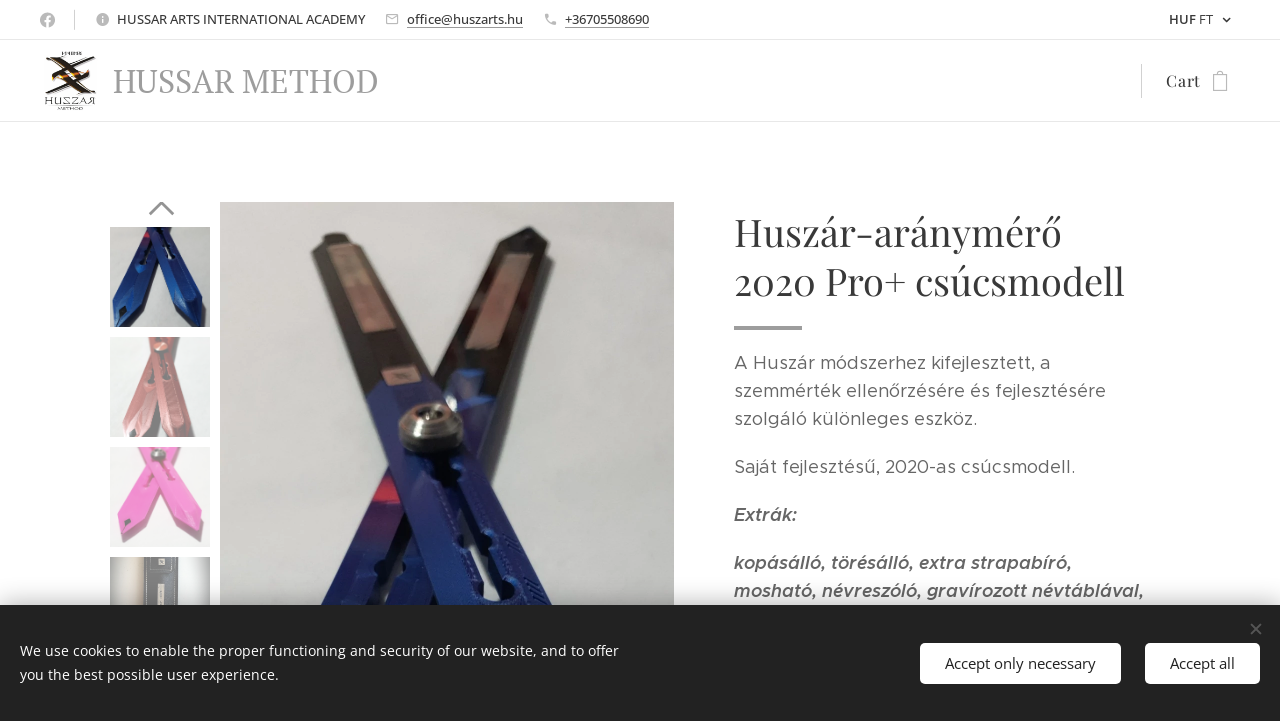

--- FILE ---
content_type: text/html; charset=UTF-8
request_url: https://www.hussar.academy/p/huszar-aranymero-2020-pro2/
body_size: 27258
content:
<!DOCTYPE html>
<html class="no-js" prefix="og: https://ogp.me/ns#" lang="en">
<head><link rel="preconnect" href="https://duyn491kcolsw.cloudfront.net" crossorigin><link rel="preconnect" href="https://fonts.gstatic.com" crossorigin><meta charset="utf-8"><link rel="shortcut icon" href="https://2236026277.clvaw-cdnwnd.com/8a2c824d9e78ae7ece99db199fd17053/200001026-bd2e2bd2e5/ms-icon-310x310.ico?ph=2236026277"><link rel="apple-touch-icon" href="https://2236026277.clvaw-cdnwnd.com/8a2c824d9e78ae7ece99db199fd17053/200001026-bd2e2bd2e5/ms-icon-310x310.ico?ph=2236026277"><link rel="icon" href="https://2236026277.clvaw-cdnwnd.com/8a2c824d9e78ae7ece99db199fd17053/200001026-bd2e2bd2e5/ms-icon-310x310.ico?ph=2236026277">
    <meta http-equiv="X-UA-Compatible" content="IE=edge">
    <title>Huszár-aránymérő 2020 Pro+</title>
    <meta name="viewport" content="width=device-width,initial-scale=1">
    <meta name="msapplication-tap-highlight" content="no">
    
    <link href="https://duyn491kcolsw.cloudfront.net/files/0r/0rk/0rklmm.css?ph=2236026277" media="print" rel="stylesheet">
    <link href="https://duyn491kcolsw.cloudfront.net/files/2e/2e5/2e5qgh.css?ph=2236026277" media="screen and (min-width:100000em)" rel="stylesheet" data-type="cq" disabled>
    <link rel="stylesheet" href="https://duyn491kcolsw.cloudfront.net/files/45/45b/45boco.css?ph=2236026277"><link rel="stylesheet" href="https://duyn491kcolsw.cloudfront.net/files/4e/4er/4ersdq.css?ph=2236026277" media="screen and (min-width:37.5em)"><link rel="stylesheet" href="https://duyn491kcolsw.cloudfront.net/files/2v/2vp/2vpyx8.css?ph=2236026277" data-wnd_color_scheme_file=""><link rel="stylesheet" href="https://duyn491kcolsw.cloudfront.net/files/34/34q/34qmjb.css?ph=2236026277" data-wnd_color_scheme_desktop_file="" media="screen and (min-width:37.5em)" disabled=""><link rel="stylesheet" href="https://duyn491kcolsw.cloudfront.net/files/2g/2g4/2g4ijo.css?ph=2236026277" data-wnd_additive_color_file=""><link rel="stylesheet" href="https://duyn491kcolsw.cloudfront.net/files/3d/3dz/3dzb9f.css?ph=2236026277" data-wnd_typography_file=""><link rel="stylesheet" href="https://duyn491kcolsw.cloudfront.net/files/01/013/0133ua.css?ph=2236026277" data-wnd_typography_desktop_file="" media="screen and (min-width:37.5em)" disabled=""><script>(()=>{let e=!1;const t=()=>{if(!e&&window.innerWidth>=600){for(let e=0,t=document.querySelectorAll('head > link[href*="css"][media="screen and (min-width:37.5em)"]');e<t.length;e++)t[e].removeAttribute("disabled");e=!0}};t(),window.addEventListener("resize",t),"container"in document.documentElement.style||fetch(document.querySelector('head > link[data-type="cq"]').getAttribute("href")).then((e=>{e.text().then((e=>{const t=document.createElement("style");document.head.appendChild(t),t.appendChild(document.createTextNode(e)),import("https://duyn491kcolsw.cloudfront.net/client/js.polyfill/container-query-polyfill.modern.js").then((()=>{let e=setInterval((function(){document.body&&(document.body.classList.add("cq-polyfill-loaded"),clearInterval(e))}),100)}))}))}))})()</script>
<link rel="preload stylesheet" href="https://duyn491kcolsw.cloudfront.net/files/2m/2m8/2m8msc.css?ph=2236026277" as="style"><meta name="description" content="Papp Lajos - karatemester - Anglia:"><meta name="keywords" content=""><meta name="generator" content="Webnode 2"><meta name="apple-mobile-web-app-capable" content="no"><meta name="apple-mobile-web-app-status-bar-style" content="black"><meta name="format-detection" content="telephone=no">

<meta property="og:url" content="https://hussar.academy/p/huszar-aranymero-2020-pro2/"><meta property="og:title" content="Huszár-aránymérő 2020 Pro+"><meta property="og:type" content="article"><meta property="og:description" content="Papp Lajos - karatemester - Anglia:"><meta property="og:site_name" content="Hussar Arts International Academy"><meta property="og:image" content="https://2236026277.clvaw-cdnwnd.com/8a2c824d9e78ae7ece99db199fd17053/200000510-94d8994d8c/700/20200611_182641.jpg?ph=2236026277"><meta name="robots" content="index,follow"><link rel="canonical" href="https://www.hussar.academy/p/huszar-aranymero-2020-pro2/"><script>window.checkAndChangeSvgColor=function(c){try{var a=document.getElementById(c);if(a){c=[["border","borderColor"],["outline","outlineColor"],["color","color"]];for(var h,b,d,f=[],e=0,m=c.length;e<m;e++)if(h=window.getComputedStyle(a)[c[e][1]].replace(/\s/g,"").match(/^rgb[a]?\(([0-9]{1,3}),([0-9]{1,3}),([0-9]{1,3})/i)){b="";for(var g=1;3>=g;g++)b+=("0"+parseInt(h[g],10).toString(16)).slice(-2);"0"===b.charAt(0)&&(d=parseInt(b.substr(0,2),16),d=Math.max(16,d),b=d.toString(16)+b.slice(-4));f.push(c[e][0]+"="+b)}if(f.length){var k=a.getAttribute("data-src"),l=k+(0>k.indexOf("?")?"?":"&")+f.join("&");a.src!=l&&(a.src=l,a.outerHTML=a.outerHTML)}}}catch(n){}};</script></head>
<body class="l wt-product ac-h ac-s ac-i ac-o ac-n l-default l-d-none b-btn-sq b-btn-s-l b-btn-dn b-btn-bw-1 img-d-n img-t-o img-h-z line-solid b-e-ds lbox-d c-s-s   hb-on  wnd-fe wnd-multilang wnd-multicurrency wnd-eshop"><noscript>
				<iframe
				 src="https://www.googletagmanager.com/ns.html?id=GTM-542MMSL"
				 height="0"
				 width="0"
				 style="display:none;visibility:hidden"
				 >
				 </iframe>
			</noscript>

<div class="wnd-page l-page cs-gray wnd-menu-empty ac-sandal t-t-fs-l t-t-fw-m t-t-sp-n t-t-d-s t-s-fs-m t-s-fw-m t-s-sp-n t-s-d-n t-p-fs-m t-p-fw-l t-p-sp-n t-h-fs-m t-h-fw-m t-h-sp-n t-bq-fs-m t-bq-fw-m t-bq-sp-n t-bq-d-q t-btn-fw-l t-nav-fw-l t-pd-fw-l t-nav-tt-n">
    <div class="l-w t cf t-19">
        <div class="l-bg cf">
            <div class="s-bg-l">
                
                
            </div>
        </div>
        <header class="l-h cf">
            <div class="sw cf">
	<div class="sw-c cf"><section class="s s-hb cf sc-w   wnd-w-wider wnd-hbc-on  wnd-hbs-on wnd-hbi-on wnd-hbi-news-on">
	<div class="s-w cf">
		<div class="s-o cf">
			<div class="s-bg cf">
                <div class="s-bg-l">
                    
                    
                </div>
			</div>
			<div class="s-c">
                <div class="s-hb-c cf">
                    <div class="hb-si">
                        <div class="si">
    <div class="si-c"><a href="https://www.facebook.com/hussar.arts" target="_blank" rel="noreferrer" title="Facebook"><svg xmlns="https://www.w3.org/2000/svg" viewBox="0 0 24 24" height="18px" width="18px"><path d="M24 12.073c0-6.627-5.373-12-12-12s-12 5.373-12 12c0 5.99 4.388 10.954 10.125 11.854v-8.385H7.078v-3.47h3.047V9.43c0-3.007 1.792-4.669 4.533-4.669 1.312 0 2.686.235 2.686.235v2.953H15.83c-1.491 0-1.956.925-1.956 1.874v2.25h3.328l-.532 3.47h-2.796v8.385C19.612 23.027 24 18.062 24 12.073z" fill="#bebebe"></path></svg></a></div>
</div>
                    </div>
                    <div class="hb-ci">
                        <div class="ci">
    <div class="ci-c" data-placeholder="Elérhetőségek"><div class="ci-news"><span>HUSSAR ARTS INTERNATIONAL ACADEMY</span></div><div class="ci-mail"><span><a href="mailto:office@huszarts.hu">office@huszarts.hu</a></span></div><div class="ci-phone"><span><a href="tel:+36705508690">+36705508690</a></span></div></div>
</div>
                    </div>
                    <div class="hb-ccy">
                        <div class="hbc">
    <div class="hbc-c">
        <span class="hbc-a">
            <span class="hbc-a-t">
                <span class="ccy-HUF"><strong>HUF</strong> Ft</span>
            </span>
        </span>
        <div class="hbc-i ccy-items">
            <ul class="hbc-i-l">
                <li selected>
                    <span class="ccy-HUF"><strong>HUF</strong> Ft</span>
                </li><li>
                    <a href="/p/huszar-aranymero-2020-pro2/?currency=USD"><span class="ccy-USD"><strong>USD</strong> $</span></a>
                </li><li>
                    <a href="/p/huszar-aranymero-2020-pro2/?currency=EUR"><span class="ccy-EUR"><strong>EUR</strong> €</span></a>
                </li><li>
                    <a href="/p/huszar-aranymero-2020-pro2/?currency=GBP"><span class="ccy-GBP"><strong>GBP</strong> £</span></a>
                </li>
            </ul>
        </div>
    </div>
</div>
                    </div>
                    <div class="hb-lang">
                        
                    </div>
                </div>
			</div>
		</div>
	</div>
</section><section data-space="true" class="s s-hn s-hn-default wnd-mt-classic wnd-na-c logo-classic sc-w   wnd-w-wider wnd-nh-m hm-hidden wnd-nav-border wnd-nav-sticky menu-default-underline-grow">
	<div class="s-w">
		<div class="s-o">

			<div class="s-bg">
                <div class="s-bg-l">
                    
                    
                </div>
			</div>

			<div class="h-w h-f wnd-fixed">

				<div class="n-l">
					<div class="s-c menu-nav">
						<div class="logo-block">
							<div class="b b-l logo logo-color-text logo-nb pt-serif wnd-logo-with-text wnd-iar-1-1 logo-32 b-ls-l" id="wnd_LogoBlock_246791" data-wnd_mvc_type="wnd.fe.LogoBlock">
	<div class="b-l-c logo-content">
		<a class="b-l-link logo-link" href="/en/">

			<div class="b-l-image logo-image">
				<div class="b-l-image-w logo-image-cell">
                    <picture><source type="image/webp" srcset="https://2236026277.clvaw-cdnwnd.com/8a2c824d9e78ae7ece99db199fd17053/200002285-046190461c/450/129717.webp?ph=2236026277 450w, https://2236026277.clvaw-cdnwnd.com/8a2c824d9e78ae7ece99db199fd17053/200002285-046190461c/700/129717.webp?ph=2236026277 700w, https://2236026277.clvaw-cdnwnd.com/8a2c824d9e78ae7ece99db199fd17053/200002285-046190461c/129717.webp?ph=2236026277 967w" sizes="(min-width: 600px) 450px, (min-width: 360px) calc(100vw * 0.8), 100vw" ><img src="https://2236026277.clvaw-cdnwnd.com/8a2c824d9e78ae7ece99db199fd17053/200001072-efa63efa66/129717.png?ph=2236026277" alt="" width="967" height="962" class="wnd-logo-img" ></picture>
				</div>
			</div>

			

			<div class="b-l-br logo-br"></div>

			<div class="b-l-text logo-text-wrapper">
				<div class="b-l-text-w logo-text">
					<span class="b-l-text-c logo-text-cell">HUSSAR METHOD</span>
				</div>
			</div>

		</a>
	</div>
</div>
						</div>

						<div id="menu-slider">
							<div id="menu-block">
								<nav id="menu"><div class="menu-font menu-wrapper">
	<a href="#" class="menu-close" rel="nofollow" title="Close Menu"></a>
	
	<span class="more-text">More</span>
</div></nav>
							</div>
						</div>

						<div class="cart-and-mobile">
							
							<div class="cart cf">
	<div class="cart-content">
		<a href="/en/cart/">
			<div class="cart-content-link">
				<div class="cart-text"><span>Cart</span></div>
				<div class="cart-piece-count" data-count="0" data-wnd_cart_part="count">0</div>
				<div class="cart-piece-text" data-wnd_cart_part="text"></div>
				<div class="cart-price" data-wnd_cart_part="price">0 Ft</div>
			</div>
		</a>
	</div>
</div>

							<div id="menu-mobile">
								<a href="#" id="menu-submit"><span></span>Menu</a>
							</div>
						</div>

					</div>
				</div>

			</div>

		</div>
	</div>
</section></div>
</div>
        </header>
        <main class="l-m cf">
            <div class="sw cf">
	<div class="sw-c cf"><section class="s s-hm s-hm-hidden wnd-h-hidden cf sc-w   hn-default"></section><section data-space="true" class="s s-ed cf sc-w   wnd-w-default wnd-s-normal wnd-h-auto">
	<div class="s-w cf">
		<div class="s-o s-fs cf">
			<div class="s-bg cf">
                <div class="s-bg-l">
                    
                    
                </div>
			</div>
			<div class="s-c s-fs cf">
				<div class="b-e b-e-d b b-s cf" data-wnd_product_item="200000266" data-wnd_product_data="{&quot;id&quot;:200000266,&quot;name&quot;:&quot;Husz\u00e1r-ar\u00e1nym\u00e9r\u0151 2020 Pro+ cs\u00facsmodell&quot;,&quot;image&quot;:[&quot;https:\/\/2236026277.clvaw-cdnwnd.com\/8a2c824d9e78ae7ece99db199fd17053\/200000510-94d8994d8c\/450\/20200611_182641.jpg?ph=2236026277&quot;,&quot;https:\/\/2236026277.clvaw-cdnwnd.com\/8a2c824d9e78ae7ece99db199fd17053\/200000510-94d8994d8c\/20200611_182641.jpg?ph=2236026277&quot;],&quot;detail_url&quot;:&quot;\/p\/huszar-aranymero-2020-pro2\/&quot;,&quot;category&quot;:&quot;&quot;,&quot;list_position&quot;:0,&quot;price&quot;:35000,&quot;comparative_price&quot;:0,&quot;out_of_stock&quot;:false,&quot;availability&quot;:&quot;DO_NOT_SHOW&quot;,&quot;variants&quot;:[{&quot;id&quot;:200000348,&quot;identifier&quot;:&quot;huszar-aranymero-2020-pro2-balkezes-metal-cseresznyefa2&quot;,&quot;option_ids&quot;:[&quot;200000202&quot;,&quot;200000204&quot;],&quot;price&quot;:35000,&quot;price_ex_vat_message&quot;:&quot;excl. VAT 35,000\u00a0Ft&quot;,&quot;comparative_price&quot;:0,&quot;inventory_sku&quot;:&quot;&quot;,&quot;out_of_stock&quot;:false,&quot;availability&quot;:&quot;DO_NOT_SHOW&quot;,&quot;inventory_quantity&quot;:0,&quot;visibility&quot;:1,&quot;unit_price_localised&quot;:&quot;&quot;,&quot;dual_currency&quot;:null},{&quot;id&quot;:200000349,&quot;identifier&quot;:&quot;huszar-aranymero-2020-pro2-balkezes-metal-kiralykek2&quot;,&quot;option_ids&quot;:[&quot;200000201&quot;,&quot;200000204&quot;],&quot;price&quot;:35000,&quot;price_ex_vat_message&quot;:&quot;excl. VAT 35,000\u00a0Ft&quot;,&quot;comparative_price&quot;:0,&quot;inventory_sku&quot;:&quot;&quot;,&quot;out_of_stock&quot;:false,&quot;availability&quot;:&quot;DO_NOT_SHOW&quot;,&quot;inventory_quantity&quot;:0,&quot;visibility&quot;:1,&quot;unit_price_localised&quot;:&quot;&quot;,&quot;dual_currency&quot;:null},{&quot;id&quot;:200000350,&quot;identifier&quot;:&quot;huszar-aranymero-2020-pro2-balkezes-pink2&quot;,&quot;option_ids&quot;:[&quot;200000200&quot;,&quot;200000204&quot;],&quot;price&quot;:35000,&quot;price_ex_vat_message&quot;:&quot;excl. VAT 35,000\u00a0Ft&quot;,&quot;comparative_price&quot;:0,&quot;inventory_sku&quot;:&quot;&quot;,&quot;out_of_stock&quot;:false,&quot;availability&quot;:&quot;DO_NOT_SHOW&quot;,&quot;inventory_quantity&quot;:0,&quot;visibility&quot;:1,&quot;unit_price_localised&quot;:&quot;&quot;,&quot;dual_currency&quot;:null},{&quot;id&quot;:200000351,&quot;identifier&quot;:&quot;huszar-aranymero-2020-pro2-jobbkezes-metal-cseresznyefa2&quot;,&quot;option_ids&quot;:[&quot;200000202&quot;,&quot;200000203&quot;],&quot;price&quot;:35000,&quot;price_ex_vat_message&quot;:&quot;excl. VAT 35,000\u00a0Ft&quot;,&quot;comparative_price&quot;:0,&quot;inventory_sku&quot;:&quot;&quot;,&quot;out_of_stock&quot;:false,&quot;availability&quot;:&quot;DO_NOT_SHOW&quot;,&quot;inventory_quantity&quot;:0,&quot;visibility&quot;:1,&quot;unit_price_localised&quot;:&quot;&quot;,&quot;dual_currency&quot;:null},{&quot;id&quot;:200000352,&quot;identifier&quot;:&quot;huszar-aranymero-2020-pro2-jobbkezes-metal-kiralykek2&quot;,&quot;option_ids&quot;:[&quot;200000201&quot;,&quot;200000203&quot;],&quot;price&quot;:35000,&quot;price_ex_vat_message&quot;:&quot;excl. VAT 35,000\u00a0Ft&quot;,&quot;comparative_price&quot;:0,&quot;inventory_sku&quot;:&quot;&quot;,&quot;out_of_stock&quot;:false,&quot;availability&quot;:&quot;DO_NOT_SHOW&quot;,&quot;inventory_quantity&quot;:0,&quot;visibility&quot;:1,&quot;unit_price_localised&quot;:&quot;&quot;,&quot;dual_currency&quot;:null},{&quot;id&quot;:200000353,&quot;identifier&quot;:&quot;huszar-aranymero-2020-pro2-jobbkezes-pink2&quot;,&quot;option_ids&quot;:[&quot;200000200&quot;,&quot;200000203&quot;],&quot;price&quot;:35000,&quot;price_ex_vat_message&quot;:&quot;excl. VAT 35,000\u00a0Ft&quot;,&quot;comparative_price&quot;:0,&quot;inventory_sku&quot;:&quot;&quot;,&quot;out_of_stock&quot;:false,&quot;availability&quot;:&quot;DO_NOT_SHOW&quot;,&quot;inventory_quantity&quot;:0,&quot;visibility&quot;:1,&quot;unit_price_localised&quot;:&quot;&quot;,&quot;dual_currency&quot;:null}],&quot;variants_active&quot;:false}" data-wnd-price-info-template="&lt;span class=&quot;prd-price-info&quot;&gt;&lt;span class=&quot;prd-price-info-c&quot;&gt;{value}&lt;/span&gt;&lt;/span&gt;">
    <form class="cf" action="" method="post" data-wnd_sys_form="add-to-cart">

        <div class="b-e-d-head b-e-d-right">
            <h1 class="b-e-d-title cf"><span class="prd-title">
	<span class="prd-title-c">Huszár-aránymérő 2020 Pro+ csúcsmodell</span>
</span></h1>
        </div>

        <div class="b-e-d-ribbons cf">
            <span class="prd-label prd-out-of-stock">
	<span class="prd-label-c prd-out-of-stock-c"></span>
</span>
            <span class="prd-label">
	<span class="prd-label-c"></span>
</span>
        </div>

        <div class="b-e-d-gal b-e-d-left">
            <div class="prd-gal cf" id="wnd_ProductGalleryBlock_530672" data-slideshow="true">
	<div class="prd-gal-c cf">
		<ul class="prd-gal-list cf">
			<li class="prd-gal-photo wnd-orientation-portrait">
				<a class="prd-gal-link litebox" data-litebox-group="gallery" data-litebox-text="" href="https://2236026277.clvaw-cdnwnd.com/8a2c824d9e78ae7ece99db199fd17053/200000510-94d8994d8c/20200611_182641.jpg?ph=2236026277" width="908" height="1920">
					<div class="prd-gal-img cf">
						<div class="prd-gal-img-pos">
                            <picture><source type="image/webp" srcset="https://2236026277.clvaw-cdnwnd.com/8a2c824d9e78ae7ece99db199fd17053/200002379-8a5ea8a5ec/450/20200611_182641.webp?ph=2236026277 213w, https://2236026277.clvaw-cdnwnd.com/8a2c824d9e78ae7ece99db199fd17053/200002379-8a5ea8a5ec/700/20200611_182641.webp?ph=2236026277 331w, https://2236026277.clvaw-cdnwnd.com/8a2c824d9e78ae7ece99db199fd17053/200002379-8a5ea8a5ec/20200611_182641.webp?ph=2236026277 908w" sizes="(min-width: 768px) 60vw, 100vw" ><img src="https://2236026277.clvaw-cdnwnd.com/8a2c824d9e78ae7ece99db199fd17053/200000510-94d8994d8c/20200611_182641.jpg?ph=2236026277" alt="" width="908" height="1920" loading="lazy" ></picture>
						</div>
					</div>
					<div class="prd-gal-title cf"><span></span></div>
				</a>
			</li><li class="prd-gal-photo wnd-orientation-portrait">
				<a class="prd-gal-link litebox" data-litebox-group="gallery" data-litebox-text="" href="https://2236026277.clvaw-cdnwnd.com/8a2c824d9e78ae7ece99db199fd17053/200000521-446a7446aa/20200611_184756.jpg?ph=2236026277" width="908" height="1920">
					<div class="prd-gal-img cf">
						<div class="prd-gal-img-pos">
                            <picture><source type="image/webp" srcset="https://2236026277.clvaw-cdnwnd.com/8a2c824d9e78ae7ece99db199fd17053/200002325-b99c0b99c3/450/20200611_184756.webp?ph=2236026277 213w, https://2236026277.clvaw-cdnwnd.com/8a2c824d9e78ae7ece99db199fd17053/200002325-b99c0b99c3/700/20200611_184756.webp?ph=2236026277 331w, https://2236026277.clvaw-cdnwnd.com/8a2c824d9e78ae7ece99db199fd17053/200002325-b99c0b99c3/20200611_184756.webp?ph=2236026277 908w" sizes="(min-width: 768px) 60vw, 100vw" ><img src="https://2236026277.clvaw-cdnwnd.com/8a2c824d9e78ae7ece99db199fd17053/200000521-446a7446aa/20200611_184756.jpg?ph=2236026277" alt="" width="908" height="1920" loading="lazy" ></picture>
						</div>
					</div>
					<div class="prd-gal-title cf"><span></span></div>
				</a>
			</li><li class="prd-gal-photo wnd-orientation-portrait">
				<a class="prd-gal-link litebox" data-litebox-group="gallery" data-litebox-text="" href="https://2236026277.clvaw-cdnwnd.com/8a2c824d9e78ae7ece99db199fd17053/200000532-d0eadd0eb0/20200611_190019.jpg?ph=2236026277" width="908" height="1920">
					<div class="prd-gal-img cf">
						<div class="prd-gal-img-pos">
                            <picture><source type="image/webp" srcset="https://2236026277.clvaw-cdnwnd.com/8a2c824d9e78ae7ece99db199fd17053/200002337-07b7e07b7f/450/20200611_190019.webp?ph=2236026277 213w, https://2236026277.clvaw-cdnwnd.com/8a2c824d9e78ae7ece99db199fd17053/200002337-07b7e07b7f/700/20200611_190019.webp?ph=2236026277 331w, https://2236026277.clvaw-cdnwnd.com/8a2c824d9e78ae7ece99db199fd17053/200002337-07b7e07b7f/20200611_190019.webp?ph=2236026277 908w" sizes="(min-width: 768px) 60vw, 100vw" ><img src="https://2236026277.clvaw-cdnwnd.com/8a2c824d9e78ae7ece99db199fd17053/200000532-d0eadd0eb0/20200611_190019.jpg?ph=2236026277" alt="" width="908" height="1920" loading="lazy" ></picture>
						</div>
					</div>
					<div class="prd-gal-title cf"><span></span></div>
				</a>
			</li><li class="prd-gal-photo wnd-orientation-portrait">
				<a class="prd-gal-link litebox" data-litebox-group="gallery" data-litebox-text="" href="https://2236026277.clvaw-cdnwnd.com/8a2c824d9e78ae7ece99db199fd17053/200000503-6a8116a813/20200611_174915.jpg?ph=2236026277" width="784" height="1920">
					<div class="prd-gal-img cf">
						<div class="prd-gal-img-pos">
                            <picture><source type="image/webp" srcset="https://2236026277.clvaw-cdnwnd.com/8a2c824d9e78ae7ece99db199fd17053/200002380-c5dddc5de0/450/20200611_174915.webp?ph=2236026277 184w, https://2236026277.clvaw-cdnwnd.com/8a2c824d9e78ae7ece99db199fd17053/200002380-c5dddc5de0/700/20200611_174915.webp?ph=2236026277 286w, https://2236026277.clvaw-cdnwnd.com/8a2c824d9e78ae7ece99db199fd17053/200002380-c5dddc5de0/20200611_174915.webp?ph=2236026277 784w" sizes="(min-width: 768px) 60vw, 100vw" ><img src="https://2236026277.clvaw-cdnwnd.com/8a2c824d9e78ae7ece99db199fd17053/200000503-6a8116a813/20200611_174915.jpg?ph=2236026277" alt="" width="784" height="1920" loading="lazy" ></picture>
						</div>
					</div>
					<div class="prd-gal-title cf"><span></span></div>
				</a>
			</li><li class="prd-gal-photo wnd-orientation-landscape">
				<a class="prd-gal-link litebox" data-litebox-group="gallery" data-litebox-text="" href="https://2236026277.clvaw-cdnwnd.com/8a2c824d9e78ae7ece99db199fd17053/200000524-ed790ed793/20200611_185408.jpg?ph=2236026277" width="1920" height="908">
					<div class="prd-gal-img cf">
						<div class="prd-gal-img-pos">
                            <picture><source type="image/webp" srcset="https://2236026277.clvaw-cdnwnd.com/8a2c824d9e78ae7ece99db199fd17053/200002341-bad24bad26/450/20200611_185408.webp?ph=2236026277 450w, https://2236026277.clvaw-cdnwnd.com/8a2c824d9e78ae7ece99db199fd17053/200002341-bad24bad26/700/20200611_185408.webp?ph=2236026277 700w, https://2236026277.clvaw-cdnwnd.com/8a2c824d9e78ae7ece99db199fd17053/200002341-bad24bad26/20200611_185408.webp?ph=2236026277 1920w" sizes="(min-width: 768px) 60vw, 100vw" ><img src="https://2236026277.clvaw-cdnwnd.com/8a2c824d9e78ae7ece99db199fd17053/200000524-ed790ed793/20200611_185408.jpg?ph=2236026277" alt="" width="1920" height="908" loading="lazy" ></picture>
						</div>
					</div>
					<div class="prd-gal-title cf"><span></span></div>
				</a>
			</li><li class="prd-gal-photo wnd-orientation-landscape">
				<a class="prd-gal-link litebox" data-litebox-group="gallery" data-litebox-text="" href="https://2236026277.clvaw-cdnwnd.com/8a2c824d9e78ae7ece99db199fd17053/200000519-7c6f77c6f9/20200611_184735.jpg?ph=2236026277" width="1920" height="908">
					<div class="prd-gal-img cf">
						<div class="prd-gal-img-pos">
                            <picture><source type="image/webp" srcset="https://2236026277.clvaw-cdnwnd.com/8a2c824d9e78ae7ece99db199fd17053/200002381-629fc629fe/450/20200611_184735.webp?ph=2236026277 450w, https://2236026277.clvaw-cdnwnd.com/8a2c824d9e78ae7ece99db199fd17053/200002381-629fc629fe/700/20200611_184735.webp?ph=2236026277 700w, https://2236026277.clvaw-cdnwnd.com/8a2c824d9e78ae7ece99db199fd17053/200002381-629fc629fe/20200611_184735.webp?ph=2236026277 1920w" sizes="(min-width: 768px) 60vw, 100vw" ><img src="https://2236026277.clvaw-cdnwnd.com/8a2c824d9e78ae7ece99db199fd17053/200000519-7c6f77c6f9/20200611_184735.jpg?ph=2236026277" alt="" width="1920" height="908" loading="lazy" ></picture>
						</div>
					</div>
					<div class="prd-gal-title cf"><span></span></div>
				</a>
			</li><li class="prd-gal-photo wnd-orientation-portrait">
				<a class="prd-gal-link litebox" data-litebox-group="gallery" data-litebox-text="" href="https://2236026277.clvaw-cdnwnd.com/8a2c824d9e78ae7ece99db199fd17053/200000531-b8f13b8f17/20200611_185933.jpg?ph=2236026277" width="908" height="1920">
					<div class="prd-gal-img cf">
						<div class="prd-gal-img-pos">
                            <picture><source type="image/webp" srcset="https://2236026277.clvaw-cdnwnd.com/8a2c824d9e78ae7ece99db199fd17053/200002382-1aa491aa4a/450/20200611_185933.webp?ph=2236026277 213w, https://2236026277.clvaw-cdnwnd.com/8a2c824d9e78ae7ece99db199fd17053/200002382-1aa491aa4a/700/20200611_185933.webp?ph=2236026277 331w, https://2236026277.clvaw-cdnwnd.com/8a2c824d9e78ae7ece99db199fd17053/200002382-1aa491aa4a/20200611_185933.webp?ph=2236026277 908w" sizes="(min-width: 768px) 60vw, 100vw" ><img src="https://2236026277.clvaw-cdnwnd.com/8a2c824d9e78ae7ece99db199fd17053/200000531-b8f13b8f17/20200611_185933.jpg?ph=2236026277" alt="" width="908" height="1920" loading="lazy" ></picture>
						</div>
					</div>
					<div class="prd-gal-title cf"><span></span></div>
				</a>
			</li><li class="prd-gal-photo wnd-orientation-landscape">
				<a class="prd-gal-link litebox" data-litebox-group="gallery" data-litebox-text="" href="https://2236026277.clvaw-cdnwnd.com/8a2c824d9e78ae7ece99db199fd17053/200000525-9f7d39f7d6/20200611_185419.jpg?ph=2236026277" width="1920" height="908">
					<div class="prd-gal-img cf">
						<div class="prd-gal-img-pos">
                            <picture><source type="image/webp" srcset="https://2236026277.clvaw-cdnwnd.com/8a2c824d9e78ae7ece99db199fd17053/200002383-b8deeb8def/450/20200611_185419.webp?ph=2236026277 450w, https://2236026277.clvaw-cdnwnd.com/8a2c824d9e78ae7ece99db199fd17053/200002383-b8deeb8def/700/20200611_185419.webp?ph=2236026277 700w, https://2236026277.clvaw-cdnwnd.com/8a2c824d9e78ae7ece99db199fd17053/200002383-b8deeb8def/20200611_185419.webp?ph=2236026277 1920w" sizes="(min-width: 768px) 60vw, 100vw" ><img src="https://2236026277.clvaw-cdnwnd.com/8a2c824d9e78ae7ece99db199fd17053/200000525-9f7d39f7d6/20200611_185419.jpg?ph=2236026277" alt="" width="1920" height="908" loading="lazy" ></picture>
						</div>
					</div>
					<div class="prd-gal-title cf"><span></span></div>
				</a>
			</li><li class="prd-gal-photo wnd-orientation-landscape">
				<a class="prd-gal-link litebox" data-litebox-group="gallery" data-litebox-text="" href="https://2236026277.clvaw-cdnwnd.com/8a2c824d9e78ae7ece99db199fd17053/200000523-0782707831/20200611_184837.jpg?ph=2236026277" width="1920" height="908">
					<div class="prd-gal-img cf">
						<div class="prd-gal-img-pos">
                            <picture><source type="image/webp" srcset="https://2236026277.clvaw-cdnwnd.com/8a2c824d9e78ae7ece99db199fd17053/200002384-aadc3aadc6/450/20200611_184837.webp?ph=2236026277 450w, https://2236026277.clvaw-cdnwnd.com/8a2c824d9e78ae7ece99db199fd17053/200002384-aadc3aadc6/700/20200611_184837.webp?ph=2236026277 700w, https://2236026277.clvaw-cdnwnd.com/8a2c824d9e78ae7ece99db199fd17053/200002384-aadc3aadc6/20200611_184837.webp?ph=2236026277 1920w" sizes="(min-width: 768px) 60vw, 100vw" ><img src="https://2236026277.clvaw-cdnwnd.com/8a2c824d9e78ae7ece99db199fd17053/200000523-0782707831/20200611_184837.jpg?ph=2236026277" alt="" width="1920" height="908" loading="lazy" ></picture>
						</div>
					</div>
					<div class="prd-gal-title cf"><span></span></div>
				</a>
			</li><li class="prd-gal-photo wnd-orientation-portrait">
				<a class="prd-gal-link litebox" data-litebox-group="gallery" data-litebox-text="" href="https://2236026277.clvaw-cdnwnd.com/8a2c824d9e78ae7ece99db199fd17053/200000514-f3ec3f3ec6/20200611_190002.jpg?ph=2236026277" width="908" height="1920">
					<div class="prd-gal-img cf">
						<div class="prd-gal-img-pos">
                            <picture><source type="image/webp" srcset="https://2236026277.clvaw-cdnwnd.com/8a2c824d9e78ae7ece99db199fd17053/200002385-3cd2a3cd2b/450/20200611_190002.webp?ph=2236026277 213w, https://2236026277.clvaw-cdnwnd.com/8a2c824d9e78ae7ece99db199fd17053/200002385-3cd2a3cd2b/700/20200611_190002.webp?ph=2236026277 331w, https://2236026277.clvaw-cdnwnd.com/8a2c824d9e78ae7ece99db199fd17053/200002385-3cd2a3cd2b/20200611_190002.webp?ph=2236026277 908w" sizes="(min-width: 768px) 60vw, 100vw" ><img src="https://2236026277.clvaw-cdnwnd.com/8a2c824d9e78ae7ece99db199fd17053/200000514-f3ec3f3ec6/20200611_190002.jpg?ph=2236026277" alt="" width="908" height="1920" loading="lazy" ></picture>
						</div>
					</div>
					<div class="prd-gal-title cf"><span></span></div>
				</a>
			</li><li class="prd-gal-photo wnd-orientation-portrait">
				<a class="prd-gal-link litebox" data-litebox-group="gallery" data-litebox-text="" href="https://2236026277.clvaw-cdnwnd.com/8a2c824d9e78ae7ece99db199fd17053/200000530-b9bdab9bdc/20200611_185910.jpg?ph=2236026277" width="908" height="1920">
					<div class="prd-gal-img cf">
						<div class="prd-gal-img-pos">
                            <picture><source type="image/webp" srcset="https://2236026277.clvaw-cdnwnd.com/8a2c824d9e78ae7ece99db199fd17053/200002386-8a71a8a71d/450/20200611_185910.webp?ph=2236026277 213w, https://2236026277.clvaw-cdnwnd.com/8a2c824d9e78ae7ece99db199fd17053/200002386-8a71a8a71d/700/20200611_185910.webp?ph=2236026277 331w, https://2236026277.clvaw-cdnwnd.com/8a2c824d9e78ae7ece99db199fd17053/200002386-8a71a8a71d/20200611_185910.webp?ph=2236026277 908w" sizes="(min-width: 768px) 60vw, 100vw" ><img src="https://2236026277.clvaw-cdnwnd.com/8a2c824d9e78ae7ece99db199fd17053/200000530-b9bdab9bdc/20200611_185910.jpg?ph=2236026277" alt="" width="908" height="1920" loading="lazy" ></picture>
						</div>
					</div>
					<div class="prd-gal-title cf"><span></span></div>
				</a>
			</li><li class="prd-gal-photo wnd-orientation-portrait">
				<a class="prd-gal-link litebox" data-litebox-group="gallery" data-litebox-text="" href="https://2236026277.clvaw-cdnwnd.com/8a2c824d9e78ae7ece99db199fd17053/200000527-53f2253f23/20200611_185450.jpg?ph=2236026277" width="908" height="1920">
					<div class="prd-gal-img cf">
						<div class="prd-gal-img-pos">
                            <picture><source type="image/webp" srcset="https://2236026277.clvaw-cdnwnd.com/8a2c824d9e78ae7ece99db199fd17053/200002387-11be711bea/450/20200611_185450.webp?ph=2236026277 213w, https://2236026277.clvaw-cdnwnd.com/8a2c824d9e78ae7ece99db199fd17053/200002387-11be711bea/700/20200611_185450.webp?ph=2236026277 331w, https://2236026277.clvaw-cdnwnd.com/8a2c824d9e78ae7ece99db199fd17053/200002387-11be711bea/20200611_185450.webp?ph=2236026277 908w" sizes="(min-width: 768px) 60vw, 100vw" ><img src="https://2236026277.clvaw-cdnwnd.com/8a2c824d9e78ae7ece99db199fd17053/200000527-53f2253f23/20200611_185450.jpg?ph=2236026277" alt="" width="908" height="1920" loading="lazy" ></picture>
						</div>
					</div>
					<div class="prd-gal-title cf"><span></span></div>
				</a>
			</li><li class="prd-gal-photo wnd-orientation-portrait">
				<a class="prd-gal-link litebox" data-litebox-group="gallery" data-litebox-text="" href="https://2236026277.clvaw-cdnwnd.com/8a2c824d9e78ae7ece99db199fd17053/200000516-abe3babe3d/20200611_185849.jpg?ph=2236026277" width="908" height="1920">
					<div class="prd-gal-img cf">
						<div class="prd-gal-img-pos">
                            <picture><source type="image/webp" srcset="https://2236026277.clvaw-cdnwnd.com/8a2c824d9e78ae7ece99db199fd17053/200002388-0114301145/450/20200611_185849.webp?ph=2236026277 213w, https://2236026277.clvaw-cdnwnd.com/8a2c824d9e78ae7ece99db199fd17053/200002388-0114301145/700/20200611_185849.webp?ph=2236026277 331w, https://2236026277.clvaw-cdnwnd.com/8a2c824d9e78ae7ece99db199fd17053/200002388-0114301145/20200611_185849.webp?ph=2236026277 908w" sizes="(min-width: 768px) 60vw, 100vw" ><img src="https://2236026277.clvaw-cdnwnd.com/8a2c824d9e78ae7ece99db199fd17053/200000516-abe3babe3d/20200611_185849.jpg?ph=2236026277" alt="" width="908" height="1920" loading="lazy" ></picture>
						</div>
					</div>
					<div class="prd-gal-title cf"><span></span></div>
				</a>
			</li><li class="prd-gal-photo wnd-orientation-portrait">
				<a class="prd-gal-link litebox" data-litebox-group="gallery" data-litebox-text="" href="https://2236026277.clvaw-cdnwnd.com/8a2c824d9e78ae7ece99db199fd17053/200000529-69eb269eb6/20200611_185627.jpg?ph=2236026277" width="908" height="1920">
					<div class="prd-gal-img cf">
						<div class="prd-gal-img-pos">
                            <picture><source type="image/webp" srcset="https://2236026277.clvaw-cdnwnd.com/8a2c824d9e78ae7ece99db199fd17053/200002389-d8485d8486/450/20200611_185627.webp?ph=2236026277 213w, https://2236026277.clvaw-cdnwnd.com/8a2c824d9e78ae7ece99db199fd17053/200002389-d8485d8486/700/20200611_185627.webp?ph=2236026277 331w, https://2236026277.clvaw-cdnwnd.com/8a2c824d9e78ae7ece99db199fd17053/200002389-d8485d8486/20200611_185627.webp?ph=2236026277 908w" sizes="(min-width: 768px) 60vw, 100vw" ><img src="https://2236026277.clvaw-cdnwnd.com/8a2c824d9e78ae7ece99db199fd17053/200000529-69eb269eb6/20200611_185627.jpg?ph=2236026277" alt="" width="908" height="1920" loading="lazy" ></picture>
						</div>
					</div>
					<div class="prd-gal-title cf"><span></span></div>
				</a>
			</li><li class="prd-gal-photo wnd-orientation-landscape">
				<a class="prd-gal-link litebox" data-litebox-group="gallery" data-litebox-text="" href="https://2236026277.clvaw-cdnwnd.com/8a2c824d9e78ae7ece99db199fd17053/200000506-b01efb01f1/20200611_184502.jpg?ph=2236026277" width="1920" height="908">
					<div class="prd-gal-img cf">
						<div class="prd-gal-img-pos">
                            <picture><source type="image/webp" srcset="https://2236026277.clvaw-cdnwnd.com/8a2c824d9e78ae7ece99db199fd17053/200002390-94f5e94f5f/450/20200611_184502.webp?ph=2236026277 450w, https://2236026277.clvaw-cdnwnd.com/8a2c824d9e78ae7ece99db199fd17053/200002390-94f5e94f5f/700/20200611_184502.webp?ph=2236026277 700w, https://2236026277.clvaw-cdnwnd.com/8a2c824d9e78ae7ece99db199fd17053/200002390-94f5e94f5f/20200611_184502.webp?ph=2236026277 1920w" sizes="(min-width: 768px) 60vw, 100vw" ><img src="https://2236026277.clvaw-cdnwnd.com/8a2c824d9e78ae7ece99db199fd17053/200000506-b01efb01f1/20200611_184502.jpg?ph=2236026277" alt="" width="1920" height="908" loading="lazy" ></picture>
						</div>
					</div>
					<div class="prd-gal-title cf"><span></span></div>
				</a>
			</li><li class="prd-gal-photo wnd-orientation-landscape">
				<a class="prd-gal-link litebox" data-litebox-group="gallery" data-litebox-text="" href="https://2236026277.clvaw-cdnwnd.com/8a2c824d9e78ae7ece99db199fd17053/200000522-db159db15b/20200611_184824.jpg?ph=2236026277" width="1920" height="908">
					<div class="prd-gal-img cf">
						<div class="prd-gal-img-pos">
                            <picture><source type="image/webp" srcset="https://2236026277.clvaw-cdnwnd.com/8a2c824d9e78ae7ece99db199fd17053/200002391-ce2d9ce2da/450/20200611_184824.webp?ph=2236026277 450w, https://2236026277.clvaw-cdnwnd.com/8a2c824d9e78ae7ece99db199fd17053/200002391-ce2d9ce2da/700/20200611_184824.webp?ph=2236026277 700w, https://2236026277.clvaw-cdnwnd.com/8a2c824d9e78ae7ece99db199fd17053/200002391-ce2d9ce2da/20200611_184824.webp?ph=2236026277 1920w" sizes="(min-width: 768px) 60vw, 100vw" ><img src="https://2236026277.clvaw-cdnwnd.com/8a2c824d9e78ae7ece99db199fd17053/200000522-db159db15b/20200611_184824.jpg?ph=2236026277" alt="" width="1920" height="908" loading="lazy" ></picture>
						</div>
					</div>
					<div class="prd-gal-title cf"><span></span></div>
				</a>
			</li><li class="prd-gal-photo wnd-orientation-landscape">
				<a class="prd-gal-link litebox" data-litebox-group="gallery" data-litebox-text="" href="https://2236026277.clvaw-cdnwnd.com/8a2c824d9e78ae7ece99db199fd17053/200000504-b8ba5b8ba7/20200611_184717.jpg?ph=2236026277" width="1920" height="908">
					<div class="prd-gal-img cf">
						<div class="prd-gal-img-pos">
                            <picture><source type="image/webp" srcset="https://2236026277.clvaw-cdnwnd.com/8a2c824d9e78ae7ece99db199fd17053/200002317-d5037d5038/450/20200611_184717.webp?ph=2236026277 450w, https://2236026277.clvaw-cdnwnd.com/8a2c824d9e78ae7ece99db199fd17053/200002317-d5037d5038/700/20200611_184717.webp?ph=2236026277 700w, https://2236026277.clvaw-cdnwnd.com/8a2c824d9e78ae7ece99db199fd17053/200002317-d5037d5038/20200611_184717.webp?ph=2236026277 1920w" sizes="(min-width: 768px) 60vw, 100vw" ><img src="https://2236026277.clvaw-cdnwnd.com/8a2c824d9e78ae7ece99db199fd17053/200000504-b8ba5b8ba7/20200611_184717.jpg?ph=2236026277" alt="" width="1920" height="908" loading="lazy" ></picture>
						</div>
					</div>
					<div class="prd-gal-title cf"><span></span></div>
				</a>
			</li><li class="prd-gal-photo wnd-orientation-landscape">
				<a class="prd-gal-link litebox" data-litebox-group="gallery" data-litebox-text="" href="https://2236026277.clvaw-cdnwnd.com/8a2c824d9e78ae7ece99db199fd17053/200000505-1c3c91c3cc/20200611_184805.jpg?ph=2236026277" width="1920" height="908">
					<div class="prd-gal-img cf">
						<div class="prd-gal-img-pos">
                            <picture><source type="image/webp" srcset="https://2236026277.clvaw-cdnwnd.com/8a2c824d9e78ae7ece99db199fd17053/200002343-b2451b2452/450/20200611_184805.webp?ph=2236026277 450w, https://2236026277.clvaw-cdnwnd.com/8a2c824d9e78ae7ece99db199fd17053/200002343-b2451b2452/700/20200611_184805.webp?ph=2236026277 700w, https://2236026277.clvaw-cdnwnd.com/8a2c824d9e78ae7ece99db199fd17053/200002343-b2451b2452/20200611_184805.webp?ph=2236026277 1920w" sizes="(min-width: 768px) 60vw, 100vw" ><img src="https://2236026277.clvaw-cdnwnd.com/8a2c824d9e78ae7ece99db199fd17053/200000505-1c3c91c3cc/20200611_184805.jpg?ph=2236026277" alt="" width="1920" height="908" loading="lazy" ></picture>
						</div>
					</div>
					<div class="prd-gal-title cf"><span></span></div>
				</a>
			</li><li class="prd-gal-photo wnd-orientation-landscape">
				<a class="prd-gal-link litebox" data-litebox-group="gallery" data-litebox-text="" href="https://2236026277.clvaw-cdnwnd.com/8a2c824d9e78ae7ece99db199fd17053/200000518-d820fd8212/20200611_184700.jpg?ph=2236026277" width="1920" height="908">
					<div class="prd-gal-img cf">
						<div class="prd-gal-img-pos">
                            <picture><source type="image/webp" srcset="https://2236026277.clvaw-cdnwnd.com/8a2c824d9e78ae7ece99db199fd17053/200002333-ace5face61/450/20200611_184700.webp?ph=2236026277 450w, https://2236026277.clvaw-cdnwnd.com/8a2c824d9e78ae7ece99db199fd17053/200002333-ace5face61/700/20200611_184700.webp?ph=2236026277 700w, https://2236026277.clvaw-cdnwnd.com/8a2c824d9e78ae7ece99db199fd17053/200002333-ace5face61/20200611_184700.webp?ph=2236026277 1920w" sizes="(min-width: 768px) 60vw, 100vw" ><img src="https://2236026277.clvaw-cdnwnd.com/8a2c824d9e78ae7ece99db199fd17053/200000518-d820fd8212/20200611_184700.jpg?ph=2236026277" alt="" width="1920" height="908" loading="lazy" ></picture>
						</div>
					</div>
					<div class="prd-gal-title cf"><span></span></div>
				</a>
			</li><li class="prd-gal-photo wnd-orientation-landscape">
				<a class="prd-gal-link litebox" data-litebox-group="gallery" data-litebox-text="" href="https://2236026277.clvaw-cdnwnd.com/8a2c824d9e78ae7ece99db199fd17053/200000511-cfcf6cfcf8/20200611_183710.jpg?ph=2236026277" width="1920" height="908">
					<div class="prd-gal-img cf">
						<div class="prd-gal-img-pos">
                            <picture><source type="image/webp" srcset="https://2236026277.clvaw-cdnwnd.com/8a2c824d9e78ae7ece99db199fd17053/200002392-da6a8da6aa/450/20200611_183710.webp?ph=2236026277 450w, https://2236026277.clvaw-cdnwnd.com/8a2c824d9e78ae7ece99db199fd17053/200002392-da6a8da6aa/700/20200611_183710.webp?ph=2236026277 700w, https://2236026277.clvaw-cdnwnd.com/8a2c824d9e78ae7ece99db199fd17053/200002392-da6a8da6aa/20200611_183710.webp?ph=2236026277 1920w" sizes="(min-width: 768px) 60vw, 100vw" ><img src="https://2236026277.clvaw-cdnwnd.com/8a2c824d9e78ae7ece99db199fd17053/200000511-cfcf6cfcf8/20200611_183710.jpg?ph=2236026277" alt="" width="1920" height="908" loading="lazy" ></picture>
						</div>
					</div>
					<div class="prd-gal-title cf"><span></span></div>
				</a>
			</li><li class="prd-gal-photo wnd-orientation-landscape">
				<a class="prd-gal-link litebox" data-litebox-group="gallery" data-litebox-text="" href="https://2236026277.clvaw-cdnwnd.com/8a2c824d9e78ae7ece99db199fd17053/200000508-c748fc7492/20200611_184530.jpg?ph=2236026277" width="1920" height="908">
					<div class="prd-gal-img cf">
						<div class="prd-gal-img-pos">
                            <picture><source type="image/webp" srcset="https://2236026277.clvaw-cdnwnd.com/8a2c824d9e78ae7ece99db199fd17053/200002393-9d9029d904/450/20200611_184530.webp?ph=2236026277 450w, https://2236026277.clvaw-cdnwnd.com/8a2c824d9e78ae7ece99db199fd17053/200002393-9d9029d904/700/20200611_184530.webp?ph=2236026277 700w, https://2236026277.clvaw-cdnwnd.com/8a2c824d9e78ae7ece99db199fd17053/200002393-9d9029d904/20200611_184530.webp?ph=2236026277 1920w" sizes="(min-width: 768px) 60vw, 100vw" ><img src="https://2236026277.clvaw-cdnwnd.com/8a2c824d9e78ae7ece99db199fd17053/200000508-c748fc7492/20200611_184530.jpg?ph=2236026277" alt="" width="1920" height="908" loading="lazy" ></picture>
						</div>
					</div>
					<div class="prd-gal-title cf"><span></span></div>
				</a>
			</li><li class="prd-gal-photo wnd-orientation-portrait">
				<a class="prd-gal-link litebox" data-litebox-group="gallery" data-litebox-text="" href="https://2236026277.clvaw-cdnwnd.com/8a2c824d9e78ae7ece99db199fd17053/200000520-25dfa25dfc/20200611_184745.jpg?ph=2236026277" width="908" height="1920">
					<div class="prd-gal-img cf">
						<div class="prd-gal-img-pos">
                            <picture><source type="image/webp" srcset="https://2236026277.clvaw-cdnwnd.com/8a2c824d9e78ae7ece99db199fd17053/200002394-a8793a8795/450/20200611_184745.webp?ph=2236026277 213w, https://2236026277.clvaw-cdnwnd.com/8a2c824d9e78ae7ece99db199fd17053/200002394-a8793a8795/700/20200611_184745.webp?ph=2236026277 331w, https://2236026277.clvaw-cdnwnd.com/8a2c824d9e78ae7ece99db199fd17053/200002394-a8793a8795/20200611_184745.webp?ph=2236026277 908w" sizes="(min-width: 768px) 60vw, 100vw" ><img src="https://2236026277.clvaw-cdnwnd.com/8a2c824d9e78ae7ece99db199fd17053/200000520-25dfa25dfc/20200611_184745.jpg?ph=2236026277" alt="" width="908" height="1920" loading="lazy" ></picture>
						</div>
					</div>
					<div class="prd-gal-title cf"><span></span></div>
				</a>
			</li><li class="prd-gal-photo wnd-orientation-portrait">
				<a class="prd-gal-link litebox" data-litebox-group="gallery" data-litebox-text="" href="https://2236026277.clvaw-cdnwnd.com/8a2c824d9e78ae7ece99db199fd17053/200000517-12cd812cdb/20200611_190126.jpg?ph=2236026277" width="908" height="1920">
					<div class="prd-gal-img cf">
						<div class="prd-gal-img-pos">
                            <picture><source type="image/webp" srcset="https://2236026277.clvaw-cdnwnd.com/8a2c824d9e78ae7ece99db199fd17053/200002395-4661146613/450/20200611_190126.webp?ph=2236026277 213w, https://2236026277.clvaw-cdnwnd.com/8a2c824d9e78ae7ece99db199fd17053/200002395-4661146613/700/20200611_190126.webp?ph=2236026277 331w, https://2236026277.clvaw-cdnwnd.com/8a2c824d9e78ae7ece99db199fd17053/200002395-4661146613/20200611_190126.webp?ph=2236026277 908w" sizes="(min-width: 768px) 60vw, 100vw" ><img src="https://2236026277.clvaw-cdnwnd.com/8a2c824d9e78ae7ece99db199fd17053/200000517-12cd812cdb/20200611_190126.jpg?ph=2236026277" alt="" width="908" height="1920" loading="lazy" ></picture>
						</div>
					</div>
					<div class="prd-gal-title cf"><span></span></div>
				</a>
			</li><li class="prd-gal-photo wnd-orientation-portrait">
				<a class="prd-gal-link litebox" data-litebox-group="gallery" data-litebox-text="" href="https://2236026277.clvaw-cdnwnd.com/8a2c824d9e78ae7ece99db199fd17053/200000507-3ff593ff5c/20200611_183658.jpg?ph=2236026277" width="908" height="1920">
					<div class="prd-gal-img cf">
						<div class="prd-gal-img-pos">
                            <picture><source type="image/webp" srcset="https://2236026277.clvaw-cdnwnd.com/8a2c824d9e78ae7ece99db199fd17053/200002327-d32fed3300/450/20200611_183658.webp?ph=2236026277 213w, https://2236026277.clvaw-cdnwnd.com/8a2c824d9e78ae7ece99db199fd17053/200002327-d32fed3300/700/20200611_183658.webp?ph=2236026277 331w, https://2236026277.clvaw-cdnwnd.com/8a2c824d9e78ae7ece99db199fd17053/200002327-d32fed3300/20200611_183658.webp?ph=2236026277 908w" sizes="(min-width: 768px) 60vw, 100vw" ><img src="https://2236026277.clvaw-cdnwnd.com/8a2c824d9e78ae7ece99db199fd17053/200000507-3ff593ff5c/20200611_183658.jpg?ph=2236026277" alt="" width="908" height="1920" loading="lazy" ></picture>
						</div>
					</div>
					<div class="prd-gal-title cf"><span></span></div>
				</a>
			</li><li class="prd-gal-photo wnd-orientation-landscape">
				<a class="prd-gal-link litebox" data-litebox-group="gallery" data-litebox-text="" href="https://2236026277.clvaw-cdnwnd.com/8a2c824d9e78ae7ece99db199fd17053/200000509-4890048903/20200611_184607.jpg?ph=2236026277" width="1920" height="908">
					<div class="prd-gal-img cf">
						<div class="prd-gal-img-pos">
                            <picture><source type="image/webp" srcset="https://2236026277.clvaw-cdnwnd.com/8a2c824d9e78ae7ece99db199fd17053/200002396-7b8ad7b8af/450/20200611_184607.webp?ph=2236026277 450w, https://2236026277.clvaw-cdnwnd.com/8a2c824d9e78ae7ece99db199fd17053/200002396-7b8ad7b8af/700/20200611_184607.webp?ph=2236026277 700w, https://2236026277.clvaw-cdnwnd.com/8a2c824d9e78ae7ece99db199fd17053/200002396-7b8ad7b8af/20200611_184607.webp?ph=2236026277 1920w" sizes="(min-width: 768px) 60vw, 100vw" ><img src="https://2236026277.clvaw-cdnwnd.com/8a2c824d9e78ae7ece99db199fd17053/200000509-4890048903/20200611_184607.jpg?ph=2236026277" alt="" width="1920" height="908" loading="lazy" ></picture>
						</div>
					</div>
					<div class="prd-gal-title cf"><span></span></div>
				</a>
			</li><li class="prd-gal-photo wnd-orientation-landscape">
				<a class="prd-gal-link litebox" data-litebox-group="gallery" data-litebox-text="" href="https://2236026277.clvaw-cdnwnd.com/8a2c824d9e78ae7ece99db199fd17053/200000513-6732367325/20200611_184639.jpg?ph=2236026277" width="1920" height="908">
					<div class="prd-gal-img cf">
						<div class="prd-gal-img-pos">
                            <picture><source type="image/webp" srcset="https://2236026277.clvaw-cdnwnd.com/8a2c824d9e78ae7ece99db199fd17053/200002331-7c90e7c911/450/20200611_184639.webp?ph=2236026277 450w, https://2236026277.clvaw-cdnwnd.com/8a2c824d9e78ae7ece99db199fd17053/200002331-7c90e7c911/700/20200611_184639.webp?ph=2236026277 700w, https://2236026277.clvaw-cdnwnd.com/8a2c824d9e78ae7ece99db199fd17053/200002331-7c90e7c911/20200611_184639.webp?ph=2236026277 1920w" sizes="(min-width: 768px) 60vw, 100vw" ><img src="https://2236026277.clvaw-cdnwnd.com/8a2c824d9e78ae7ece99db199fd17053/200000513-6732367325/20200611_184639.jpg?ph=2236026277" alt="" width="1920" height="908" loading="lazy" ></picture>
						</div>
					</div>
					<div class="prd-gal-title cf"><span></span></div>
				</a>
			</li><li class="prd-gal-photo wnd-orientation-landscape">
				<a class="prd-gal-link litebox" data-litebox-group="gallery" data-litebox-text="" href="https://2236026277.clvaw-cdnwnd.com/8a2c824d9e78ae7ece99db199fd17053/200000526-a5797a579a/20200611_185429.jpg?ph=2236026277" width="1920" height="908">
					<div class="prd-gal-img cf">
						<div class="prd-gal-img-pos">
                            <picture><source type="image/webp" srcset="https://2236026277.clvaw-cdnwnd.com/8a2c824d9e78ae7ece99db199fd17053/200002335-c1b77c1b79/450/20200611_185429.webp?ph=2236026277 450w, https://2236026277.clvaw-cdnwnd.com/8a2c824d9e78ae7ece99db199fd17053/200002335-c1b77c1b79/700/20200611_185429.webp?ph=2236026277 700w, https://2236026277.clvaw-cdnwnd.com/8a2c824d9e78ae7ece99db199fd17053/200002335-c1b77c1b79/20200611_185429.webp?ph=2236026277 1920w" sizes="(min-width: 768px) 60vw, 100vw" ><img src="https://2236026277.clvaw-cdnwnd.com/8a2c824d9e78ae7ece99db199fd17053/200000526-a5797a579a/20200611_185429.jpg?ph=2236026277" alt="" width="1920" height="908" loading="lazy" ></picture>
						</div>
					</div>
					<div class="prd-gal-title cf"><span></span></div>
				</a>
			</li><li class="prd-gal-photo wnd-orientation-portrait">
				<a class="prd-gal-link litebox" data-litebox-group="gallery" data-litebox-text="" href="https://2236026277.clvaw-cdnwnd.com/8a2c824d9e78ae7ece99db199fd17053/200000515-44e7d44e7f/20200611_185511.jpg?ph=2236026277" width="908" height="1920">
					<div class="prd-gal-img cf">
						<div class="prd-gal-img-pos">
                            <picture><source type="image/webp" srcset="https://2236026277.clvaw-cdnwnd.com/8a2c824d9e78ae7ece99db199fd17053/200002397-2652726529/450/20200611_185511.webp?ph=2236026277 213w, https://2236026277.clvaw-cdnwnd.com/8a2c824d9e78ae7ece99db199fd17053/200002397-2652726529/700/20200611_185511.webp?ph=2236026277 331w, https://2236026277.clvaw-cdnwnd.com/8a2c824d9e78ae7ece99db199fd17053/200002397-2652726529/20200611_185511.webp?ph=2236026277 908w" sizes="(min-width: 768px) 60vw, 100vw" ><img src="https://2236026277.clvaw-cdnwnd.com/8a2c824d9e78ae7ece99db199fd17053/200000515-44e7d44e7f/20200611_185511.jpg?ph=2236026277" alt="" width="908" height="1920" loading="lazy" ></picture>
						</div>
					</div>
					<div class="prd-gal-title cf"><span></span></div>
				</a>
			</li><li class="prd-gal-photo wnd-orientation-portrait">
				<a class="prd-gal-link litebox" data-litebox-group="gallery" data-litebox-text="" href="https://2236026277.clvaw-cdnwnd.com/8a2c824d9e78ae7ece99db199fd17053/200000512-2415d2415f/20200611_185552.jpg?ph=2236026277" width="908" height="1920">
					<div class="prd-gal-img cf">
						<div class="prd-gal-img-pos">
                            <picture><source type="image/webp" srcset="https://2236026277.clvaw-cdnwnd.com/8a2c824d9e78ae7ece99db199fd17053/200002329-8fc5d8fc5e/450/20200611_185552.webp?ph=2236026277 213w, https://2236026277.clvaw-cdnwnd.com/8a2c824d9e78ae7ece99db199fd17053/200002329-8fc5d8fc5e/700/20200611_185552.webp?ph=2236026277 331w, https://2236026277.clvaw-cdnwnd.com/8a2c824d9e78ae7ece99db199fd17053/200002329-8fc5d8fc5e/20200611_185552.webp?ph=2236026277 908w" sizes="(min-width: 768px) 60vw, 100vw" ><img src="https://2236026277.clvaw-cdnwnd.com/8a2c824d9e78ae7ece99db199fd17053/200000512-2415d2415f/20200611_185552.jpg?ph=2236026277" alt="" width="908" height="1920" loading="lazy" ></picture>
						</div>
					</div>
					<div class="prd-gal-title cf"><span></span></div>
				</a>
			</li><li class="prd-gal-photo wnd-orientation-portrait">
				<a class="prd-gal-link litebox" data-litebox-group="gallery" data-litebox-text="" href="https://2236026277.clvaw-cdnwnd.com/8a2c824d9e78ae7ece99db199fd17053/200000528-2d4382d43c/20200611_185529.jpg?ph=2236026277" width="908" height="1920">
					<div class="prd-gal-img cf">
						<div class="prd-gal-img-pos">
                            <picture><source type="image/webp" srcset="https://2236026277.clvaw-cdnwnd.com/8a2c824d9e78ae7ece99db199fd17053/200002398-9dadc9dade/450/20200611_185529.webp?ph=2236026277 213w, https://2236026277.clvaw-cdnwnd.com/8a2c824d9e78ae7ece99db199fd17053/200002398-9dadc9dade/700/20200611_185529.webp?ph=2236026277 331w, https://2236026277.clvaw-cdnwnd.com/8a2c824d9e78ae7ece99db199fd17053/200002398-9dadc9dade/20200611_185529.webp?ph=2236026277 908w" sizes="(min-width: 768px) 60vw, 100vw" ><img src="https://2236026277.clvaw-cdnwnd.com/8a2c824d9e78ae7ece99db199fd17053/200000528-2d4382d43c/20200611_185529.jpg?ph=2236026277" alt="" width="908" height="1920" loading="lazy" ></picture>
						</div>
					</div>
					<div class="prd-gal-title cf"><span></span></div>
				</a>
			</li>
		</ul>
	</div>

	<div class="prd-gal-nav dots cf">
		<div class="prd-gal-nav-arrow-prev prd-gal-nav-arrow">
			<div class="prd-gal-nav-arrow-submit"></div>
		</div>

		<div class="prd-gal-nav-c dots-content cf"></div>

		<div class="prd-gal-nav-arrow-next prd-gal-nav-arrow">
			<div class="prd-gal-nav-arrow-submit"></div>
		</div>
	</div>

	
</div>
        </div>

        <div class="b-e-d-c b-e-d-right">
            <div class="b-text text prd-text">
	<div class="prd-text-c"><p>A Huszár módszerhez kifejlesztett, a szemmérték ellenőrzésére és fejlesztésére szolgáló különleges eszköz.<br></p><p>Saját fejlesztésű, 2020-as csúcsmodell.</p><p><strong><em>Extrák: </em></strong></p><p><strong><em>kopásálló, törésálló, extra strapabíró, mosható, névreszóló, gravírozott névtáblával, rozsdamentes acélcsavarral, tokkal</em></strong></p><p>Anyaga: 3D nyomtatással, környezetbarát, újrahasznosítható, extra kopásálló alapanyagból gyártott, +rozsdamentes acélcsavar</p><p>Rengeteg egyedi újítással ellátott, nagy pontosságú aránymérő!</p><p>》A4-ről A3-ra és A2-re történő nagyítás<br>》5 különböző arány, köztük az aranymetszés gyors ellenőrzésére<br>》7x gyorsabb ellenőrzés, mint vonalzóval<br>》a 2017-es modellnél 3x gyorsabb váltás új arányra<br>》speciális horony a pontos jelölésért<br>》lepörgésvédelemmel ellátott rozsdamentes acélból készült speciális állítócsavar<br>》futurisztikus dizájn<br>》választható színkombinációkkal<br>》névreszóló, gravírozott névtáblával<br>》minden darab egyedi, sorszámozott<br>》eredeti, különleges módon működő állítócsavar, mellyel élvezet az arányok közötti váltás<br>》csúcsminőség<br>》a szárak környezetbarát, 100%-ban lebomló alapanyagból készülnek<br>》különleges, esztétikusan textúrázott felület<br>》csúszásmentes, magabiztos fogás<br>》szemet gyönyörködtető formai kivitel<br>》fejleszti a szemmértéket (Huszár-módszer)<br>》por- és pára álló<br>》hőálló (70°C-ig)</p><p>&gt; kopásálló</p><p>&gt; extra különleges színekben</p><p>》elegáns tokkal</p></div>
</div>
            <div class="prd-variants cf">
	<h4 class="prd-variants-title">Choose a variant:</h4>
	<div class="prd-variants-c form b-form-default f-rh-normal f-rg-normal f-br-all cf">
		<div class="prd-variants-group form-input form-select wnd-form-field">
			<div class="select">
				<label for="field-wnd_ProductOptionGroupBlock_7pi741ql3bs000000000000000"><span class="it b link">
	<span class="it-c">bal, vagy jobb kezeseknek</span>
</span></label>
				<select id="field-wnd_ProductOptionGroupBlock_7pi741ql3bs000000000000000" name="wnd_ProductOptionGroupBlock_7pi741ql3bs000000000000000" required="Array" data-wnd_option_group="200000078">
					<option value="" selected></option><option value="200000204">balkezes</option><option value="200000203">jobbkezes</option>
				</select>
			</div>
		</div><div class="prd-variants-group form-input form-select wnd-form-field">
			<div class="select">
				<label for="field-wnd_ProductOptionGroupBlock_2ucqp05fbf1000000000000000"><span class="it b link">
	<span class="it-c">választható színek</span>
</span></label>
				<select id="field-wnd_ProductOptionGroupBlock_2ucqp05fbf1000000000000000" name="wnd_ProductOptionGroupBlock_2ucqp05fbf1000000000000000" required="Array" data-wnd_option_group="200000079">
					<option value="" selected></option><option value="200000202">metál cseresznyefa</option><option value="200000201">metál királykék</option><option value="200000200">pink</option>
				</select>
			</div>
		</div>
	</div>
</div>
            <div class="b-e-d-price cf">
                <span class="prd-price">
	<span class="prd-price-pref-text wnd-product-prefix-text"></span><span class="prd-price-pref"></span><span class="prd-price-c wnd-product-price">35,000</span><span class="prd-price-suf">&nbsp;Ft</span><span class="prd-price-suf-text wnd-product-suffix-text"></span>
</span>
                <span class="prd-price prd-price-com wnd-product-comparative-price-area wnd-empty" style="display:none">
	<span class="prd-price-pref"></span><span class="prd-price-c wnd-product-comparative-price-content">0</span><span class="prd-price-suf">&nbsp;Ft</span>
</span>
            </div>
            <div class="b-e-d-price b-e-d-price-info" data-wnd-identifier="wnd-price-info-container">
                
                
                
                
                
            </div>
            <div class="b-e-d-stock b-e-d-stock-info" data-wnd-identifier="wnd-stock-info-container">
                <span class="prd-stock-info" data-wnd-identifier="wnd-stock-info">
    <span class="wt-bold"></span>
</span>
            </div>

            <div class="b-e-d-submit cf">
                <div class="prd-crt b-btn b-btn-3 b-btn-atc b-btn-i-left b-btn-i-atc wnd-fixed cf">
                    <button class="b-btn-l b-btn-fixed" type="submit" name="send" value="wnd_ProductDetailFormBlock_803775" disabled data-wnd_add_to_cart_button>
                        <span class="b-btn-t">Add to cart</span>
                        <span class="b-btn-a-l">
							<span class="loader"></span>
						</span>
                        <span class="b-btn-a-a">
							<span class="checked"></span>
							Added to cart
						</span>
                        <span class="b-btn-ofs">Out of stock</span>
                    </button>
                </div>
            </div>
        </div>

        <input type="hidden" name="id" value="200000266"><input type="hidden" name="variant_id" value="">

    </form>
</div>
				<div class="ez cf wnd-no-cols">
	<div class="ez-c"><div class="b b-text cf">
	<div class="b-c b-text-c b-s b-s-t60 b-s-b60 b-cs cf"><p><strong><em>Papp Lajos - karatemester - Anglia:</em></strong><br></p><p>"Ma végre kézhez kaptam a várva várt "huszármérõt"! Bevallom 
férfiasan, remegett a kezem amikor kibontottam. Valóban olyan, mint egy 
ékszer és nem igazán tudtam, hogyan is nyúljak hozzá. Ha erõsen 
megfogom, talán kárt teszek benne? Ujjlenyomatos lesz a kezemtõl? Veszít
 a csillogásából, ha hozzá érek? Ezek voltak az elsõ gondolatok, 
dilemmák. Óvatosan, két ujjal fogva emeltem ki a kis zsákocskából. Mint 
amikor a szamuráj kezébe veszi a Katanát, legféltettebb kardját. Nem 
tudom, az én lelkem is úgy eggyé válik-e
 majd vele, de nézegetve ezt a remekmûvet, egyre kisebbek a kételyeim e 
felõl. Szinte hallom, ahogy súgja: "Próbálj ki! Rajzolj velem!" Csábít, 
kéjeleg. Én meg engedek neki... Elõ a rajzlap, a ceruzák!</p><p>
 Biztosan ti is hamarosan megkapjátok, készüljetek! És írjátok meg, 
milyen érzés. Az enyém a 007-es számú, kb úgy is érzem magam. Bevetésre 
készen."</p></div>
</div></div>
</div>
			</div>
		</div>
	</div>
</section></div>
</div>
        </main>
        <footer class="l-f cf">
            <div class="sw cf">
	<div class="sw-c cf"><section data-wn-border-element="s-f-border" class="s s-f s-f-basic s-f-simple sc-m wnd-background-pattern  wnd-w-default wnd-s-higher">
	<div class="s-w">
		<div class="s-o">
			<div class="s-bg">
                <div class="s-bg-l wnd-background-pattern  bgpos-center-center bgatt-scroll" style="background-image:url('https://duyn491kcolsw.cloudfront.net/files/2j/2j9/2j9afe.png?ph=2236026277')">
                    
                    
                </div>
			</div>
			<div class="s-c s-f-l-w s-f-border">
				<div class="s-f-l b-s b-s-t0 b-s-b0">
					<div class="s-f-l-c s-f-l-c-first">
						<div class="s-f-cr"><span class="it b link">
	<span class="it-c"><font class="wnd-font-size-90">© 2015&nbsp;<strong>HUSSAR ARTS International Academy&nbsp;&nbsp;&nbsp;&nbsp;&nbsp;&nbsp;&nbsp;&nbsp;&nbsp;&nbsp;&nbsp;&nbsp;&nbsp;&nbsp;&nbsp;&nbsp;&nbsp;&nbsp;&nbsp;&nbsp;&nbsp;&nbsp;&nbsp;&nbsp;&nbsp;&nbsp;&nbsp;&nbsp;&nbsp;&nbsp;&nbsp;&nbsp;&nbsp;&nbsp;&nbsp; </strong><br><strong><strong></strong></strong> Minden jog fenntartva.&nbsp;<br>E-mail:&nbsp;&nbsp;&nbsp; office@hussar.academy</font>
&nbsp;&nbsp;&nbsp;&nbsp;&nbsp;&nbsp;&nbsp;&nbsp;&nbsp;&nbsp;&nbsp;&nbsp;&nbsp;&nbsp;&nbsp;&nbsp;&nbsp;&nbsp;&nbsp;&nbsp;&nbsp;&nbsp;&nbsp;&nbsp;&nbsp;&nbsp;&nbsp;&nbsp;&nbsp;&nbsp;&nbsp;&nbsp;&nbsp;&nbsp;&nbsp;&nbsp;&nbsp;&nbsp;&nbsp;&nbsp;&nbsp;&nbsp;&nbsp;&nbsp;&nbsp; <strong><strong></strong></strong></span>
</span></div>
						<div class="s-f-sf">
                            <span class="sf b">
<span class="sf-content sf-c link"><font class="wnd-font-size-90">Flat 3, 9. Fisher Place, EH17 8UY,&nbsp;&nbsp;&nbsp;&nbsp;&nbsp;&nbsp;&nbsp;&nbsp;&nbsp;&nbsp;&nbsp;&nbsp;&nbsp;&nbsp;&nbsp;&nbsp;&nbsp;&nbsp;&nbsp;&nbsp;&nbsp;&nbsp;&nbsp;&nbsp;&nbsp;&nbsp;&nbsp;&nbsp;&nbsp;&nbsp;&nbsp;&nbsp;&nbsp;&nbsp;&nbsp;&nbsp;&nbsp;&nbsp;&nbsp;&nbsp;&nbsp;&nbsp;&nbsp;&nbsp;&nbsp;&nbsp;&nbsp;&nbsp;&nbsp;&nbsp;&nbsp;&nbsp; <br>Edinburgh, UK-</font><font class="wnd-font-size-90">Scotland</font><font class="wnd-font-size-90">&nbsp;&nbsp;</font><strong><strong>&nbsp;&nbsp;&nbsp;&nbsp;&nbsp;&nbsp;&nbsp;&nbsp;&nbsp;&nbsp;&nbsp;&nbsp;&nbsp;&nbsp;&nbsp;&nbsp;&nbsp;&nbsp;&nbsp;&nbsp; &nbsp;&nbsp;&nbsp;&nbsp;&nbsp;&nbsp;&nbsp;&nbsp;&nbsp;&nbsp;&nbsp;&nbsp;&nbsp;&nbsp;&nbsp;&nbsp;&nbsp;&nbsp;&nbsp;&nbsp;&nbsp;&nbsp;&nbsp;&nbsp;&nbsp;&nbsp;&nbsp;&nbsp;&nbsp;&nbsp;&nbsp;<strong><strong><strong> </strong></strong>
</strong>
</strong></strong><br>&nbsp;&nbsp;&nbsp;&nbsp;&nbsp;&nbsp;&nbsp;&nbsp;&nbsp;&nbsp;&nbsp;&nbsp;&nbsp;&nbsp;&nbsp;&nbsp;&nbsp;&nbsp;&nbsp;&nbsp;&nbsp;&nbsp;&nbsp;&nbsp;&nbsp;&nbsp;&nbsp;&nbsp;&nbsp;&nbsp;&nbsp;&nbsp;&nbsp;&nbsp;&nbsp;&nbsp;&nbsp;&nbsp;&nbsp;&nbsp;&nbsp;&nbsp;&nbsp;&nbsp;&nbsp;&nbsp;&nbsp;&nbsp;&nbsp;&nbsp;&nbsp;&nbsp;&nbsp;&nbsp;&nbsp;&nbsp;&nbsp;&nbsp;&nbsp;&nbsp;&nbsp;&nbsp;&nbsp;&nbsp;&nbsp;&nbsp;&nbsp;&nbsp;&nbsp;&nbsp;&nbsp;&nbsp;&nbsp;&nbsp;&nbsp;&nbsp;&nbsp;&nbsp;&nbsp;&nbsp;&nbsp;</span>
</span>
                            <span class="sf-cbr link">
    <a href="#" rel="nofollow">Cookies</a>
</span>
                            
                            
                            
                        </div>
					</div>
					<div class="s-f-l-c s-f-l-c-last">
						<div class="s-f-lang lang-select cf">
	<div class="s-f-lang-c">
		<span class="s-f-lang-t lang-title"><span class="wt-bold"><span>Languages</span></span></span>
		<div class="s-f-lang-i lang-items">
			<ul class="s-f-lang-list">
				<li class="link">
					<a href="/home/"><span class="lang-hu">Magyar</span></a>
				</li><li class="link">
					<span class="lang-en">English</span>
				</li><li class="link">
					<a href="/en-us/"><span class="lang-en-us">American English</span></a>
				</li><li class="link">
					<a href="/sv/"><span class="lang-sv">Svenska</span></a>
				</li>
			</ul>
		</div>
	</div>
</div>
					</div>
                    <div class="s-f-l-c s-f-l-c-currency">
                        <div class="s-f-ccy ccy-select cf">
	<div class="s-f-ccy-c">
		<span class="s-f-ccy-t ccy-title"><span class="wt-bold"><span>Currency</span></span></span>
		<div class="s-f-ccy-i ccy-items">
			<ul class="s-f-ccy-list">
				<li class="link">
					<span class="ccy-HUF">HUF Ft</span>
				</li><li class="link">
					<a href="/p/huszar-aranymero-2020-pro2/?currency=USD"><span class="ccy-USD">USD $</span></a>
				</li><li class="link">
					<a href="/p/huszar-aranymero-2020-pro2/?currency=EUR"><span class="ccy-EUR">EUR €</span></a>
				</li><li class="link">
					<a href="/p/huszar-aranymero-2020-pro2/?currency=GBP"><span class="ccy-GBP">GBP £</span></a>
				</li>
			</ul>
		</div>
	</div>
</div>
                    </div>
				</div>
			</div>
		</div>
	</div>
</section></div>
</div>
        </footer>
    </div>
    
</div>
<section class="cb cb-dark" id="cookiebar" style="display:none;" id="cookiebar" style="display:none;">
	<div class="cb-bar cb-scrollable">
		<div class="cb-bar-c">
			<div class="cb-bar-text">We use cookies to enable the proper functioning and security of our website, and to offer you the best possible user experience.</div>
			<div class="cb-bar-buttons">
				<button class="cb-button cb-close-basic" data-action="accept-necessary">
					<span class="cb-button-content">Accept only necessary</span>
				</button>
				<button class="cb-button cb-close-basic" data-action="accept-all">
					<span class="cb-button-content">Accept all</span>
				</button>
				
			</div>
		</div>
        <div class="cb-close cb-close-basic" data-action="accept-necessary"></div>
	</div>

	<div class="cb-popup cb-light close">
		<div class="cb-popup-c">
			<div class="cb-popup-head">
				<h3 class="cb-popup-title">Advanced settings</h3>
				<p class="cb-popup-text">Itt testreszabhatod a süti beállításokat. Engedélyezd vagy tiltsd le a következő kategóriákat, és mentsd el a módosításokat.</p>
			</div>
			<div class="cb-popup-options cb-scrollable">
				<div class="cb-option">
					<input class="cb-option-input" type="checkbox" id="necessary" name="necessary" readonly="readonly" disabled="disabled" checked="checked">
                    <div class="cb-option-checkbox"></div>
                    <label class="cb-option-label" for="necessary">Essential cookies</label>
					<div class="cb-option-text"></div>
				</div>
			</div>
			<div class="cb-popup-footer">
				<button class="cb-button cb-save-popup" data-action="advanced-save">
					<span class="cb-button-content">Save</span>
				</button>
			</div>
			<div class="cb-close cb-close-popup" data-action="close"></div>
		</div>
	</div>
</section>

<script src="https://duyn491kcolsw.cloudfront.net/files/3n/3no/3nov38.js?ph=2236026277" crossorigin="anonymous" type="module"></script><script>document.querySelector(".wnd-fe")&&[...document.querySelectorAll(".c")].forEach((e=>{const t=e.querySelector(".b-text:only-child");t&&""===t.querySelector(".b-text-c").innerText&&e.classList.add("column-empty")}))</script>


<script src="https://duyn491kcolsw.cloudfront.net/client.fe/js.compiled/lang.en.2086.js?ph=2236026277" crossorigin="anonymous"></script><script src="https://duyn491kcolsw.cloudfront.net/client.fe/js.compiled/compiled.multi.2-2193.js?ph=2236026277" crossorigin="anonymous"></script><script>var wnd = wnd || {};wnd.$data = {"image_content_items":{"wnd_ThumbnailBlock_61301":{"id":"wnd_ThumbnailBlock_61301","type":"wnd.pc.ThumbnailBlock"},"wnd_HeaderSection_header_main_860230":{"id":"wnd_HeaderSection_header_main_860230","type":"wnd.pc.HeaderSection"},"wnd_ImageBlock_345543":{"id":"wnd_ImageBlock_345543","type":"wnd.pc.ImageBlock"},"wnd_Section_eshop_product_detail_363921":{"id":"wnd_Section_eshop_product_detail_363921","type":"wnd.pc.Section"},"wnd_ProductGalleryBlock_530672":{"id":"wnd_ProductGalleryBlock_530672","type":"wnd.pc.ProductGalleryBlock"},"wnd_ProductPhotoImageBlock_81024":{"id":"wnd_ProductPhotoImageBlock_81024","type":"wnd.pc.ProductPhotoImageBlock"},"wnd_ProductPhotoImageBlock_87254":{"id":"wnd_ProductPhotoImageBlock_87254","type":"wnd.pc.ProductPhotoImageBlock"},"wnd_ProductPhotoImageBlock_54786":{"id":"wnd_ProductPhotoImageBlock_54786","type":"wnd.pc.ProductPhotoImageBlock"},"wnd_ProductPhotoImageBlock_17593":{"id":"wnd_ProductPhotoImageBlock_17593","type":"wnd.pc.ProductPhotoImageBlock"},"wnd_ProductPhotoImageBlock_12652":{"id":"wnd_ProductPhotoImageBlock_12652","type":"wnd.pc.ProductPhotoImageBlock"},"wnd_ProductPhotoImageBlock_10796":{"id":"wnd_ProductPhotoImageBlock_10796","type":"wnd.pc.ProductPhotoImageBlock"},"wnd_ProductPhotoImageBlock_35287":{"id":"wnd_ProductPhotoImageBlock_35287","type":"wnd.pc.ProductPhotoImageBlock"},"wnd_ProductPhotoImageBlock_58591":{"id":"wnd_ProductPhotoImageBlock_58591","type":"wnd.pc.ProductPhotoImageBlock"},"wnd_ProductPhotoImageBlock_98633":{"id":"wnd_ProductPhotoImageBlock_98633","type":"wnd.pc.ProductPhotoImageBlock"},"wnd_ProductPhotoImageBlock_28871":{"id":"wnd_ProductPhotoImageBlock_28871","type":"wnd.pc.ProductPhotoImageBlock"},"wnd_ProductPhotoImageBlock_82351":{"id":"wnd_ProductPhotoImageBlock_82351","type":"wnd.pc.ProductPhotoImageBlock"},"wnd_ProductPhotoImageBlock_54770":{"id":"wnd_ProductPhotoImageBlock_54770","type":"wnd.pc.ProductPhotoImageBlock"},"wnd_ProductPhotoImageBlock_1977":{"id":"wnd_ProductPhotoImageBlock_1977","type":"wnd.pc.ProductPhotoImageBlock"},"wnd_ProductPhotoImageBlock_68950":{"id":"wnd_ProductPhotoImageBlock_68950","type":"wnd.pc.ProductPhotoImageBlock"},"wnd_ProductPhotoImageBlock_96479":{"id":"wnd_ProductPhotoImageBlock_96479","type":"wnd.pc.ProductPhotoImageBlock"},"wnd_ProductPhotoImageBlock_98063":{"id":"wnd_ProductPhotoImageBlock_98063","type":"wnd.pc.ProductPhotoImageBlock"},"wnd_ProductPhotoImageBlock_17910":{"id":"wnd_ProductPhotoImageBlock_17910","type":"wnd.pc.ProductPhotoImageBlock"},"wnd_ProductPhotoImageBlock_28272":{"id":"wnd_ProductPhotoImageBlock_28272","type":"wnd.pc.ProductPhotoImageBlock"},"wnd_ProductPhotoImageBlock_98691":{"id":"wnd_ProductPhotoImageBlock_98691","type":"wnd.pc.ProductPhotoImageBlock"},"wnd_ProductPhotoImageBlock_34305":{"id":"wnd_ProductPhotoImageBlock_34305","type":"wnd.pc.ProductPhotoImageBlock"},"wnd_ProductPhotoImageBlock_59948":{"id":"wnd_ProductPhotoImageBlock_59948","type":"wnd.pc.ProductPhotoImageBlock"},"wnd_ProductPhotoImageBlock_45297":{"id":"wnd_ProductPhotoImageBlock_45297","type":"wnd.pc.ProductPhotoImageBlock"},"wnd_ProductPhotoImageBlock_2064":{"id":"wnd_ProductPhotoImageBlock_2064","type":"wnd.pc.ProductPhotoImageBlock"},"wnd_ProductPhotoImageBlock_17619":{"id":"wnd_ProductPhotoImageBlock_17619","type":"wnd.pc.ProductPhotoImageBlock"},"wnd_ProductPhotoImageBlock_69185":{"id":"wnd_ProductPhotoImageBlock_69185","type":"wnd.pc.ProductPhotoImageBlock"},"wnd_ProductPhotoImageBlock_54904":{"id":"wnd_ProductPhotoImageBlock_54904","type":"wnd.pc.ProductPhotoImageBlock"},"wnd_ProductPhotoImageBlock_63987":{"id":"wnd_ProductPhotoImageBlock_63987","type":"wnd.pc.ProductPhotoImageBlock"},"wnd_ProductPhotoImageBlock_8080":{"id":"wnd_ProductPhotoImageBlock_8080","type":"wnd.pc.ProductPhotoImageBlock"},"wnd_ProductPhotoImageBlock_83087":{"id":"wnd_ProductPhotoImageBlock_83087","type":"wnd.pc.ProductPhotoImageBlock"},"wnd_ProductPhotoImageBlock_2840":{"id":"wnd_ProductPhotoImageBlock_2840","type":"wnd.pc.ProductPhotoImageBlock"},"wnd_LogoBlock_246791":{"id":"wnd_LogoBlock_246791","type":"wnd.pc.LogoBlock"},"wnd_FooterSection_footer_41130":{"id":"wnd_FooterSection_footer_41130","type":"wnd.pc.FooterSection"}},"svg_content_items":{"wnd_ImageBlock_345543":{"id":"wnd_ImageBlock_345543","type":"wnd.pc.ImageBlock"},"wnd_LogoBlock_246791":{"id":"wnd_LogoBlock_246791","type":"wnd.pc.LogoBlock"}},"content_items":[],"eshopSettings":{"ESHOP_SETTINGS_DISPLAY_PRICE_WITHOUT_VAT":false,"ESHOP_SETTINGS_DISPLAY_ADDITIONAL_VAT":false,"ESHOP_SETTINGS_DISPLAY_SHIPPING_COST":false},"project_info":{"isMultilanguage":true,"isMulticurrency":true,"eshop_tax_enabled":"1","country_code":"hu","contact_state":null,"eshop_tax_type":"VAT","eshop_discounts":true,"graphQLURL":"https:\/\/hussar.academy\/servers\/graphql\/","iubendaSettings":{"cookieBarCode":"","cookiePolicyCode":"","privacyPolicyCode":"","termsAndConditionsCode":""}}};</script><script>wnd.$system = {"fileSystemType":"aws_s3","localFilesPath":"https:\/\/www.hussar.academy\/_files\/","awsS3FilesPath":"https:\/\/2236026277.clvaw-cdnwnd.com\/8a2c824d9e78ae7ece99db199fd17053\/","staticFiles":"https:\/\/duyn491kcolsw.cloudfront.net\/files","isCms":false,"staticCDNServers":["https:\/\/duyn491kcolsw.cloudfront.net\/"],"fileUploadAllowExtension":["jpg","jpeg","jfif","png","gif","bmp","ico","svg","webp","tiff","pdf","doc","docx","ppt","pptx","pps","ppsx","odt","xls","xlsx","txt","rtf","mp3","wma","wav","ogg","amr","flac","m4a","3gp","avi","wmv","mov","mpg","mkv","mp4","mpeg","m4v","swf","gpx","stl","csv","xml","txt","dxf","dwg","iges","igs","step","stp"],"maxUserFormFileLimit":4194304,"frontendLanguage":"en","backendLanguage":"hu","frontendLanguageId":"4","page":{"id":50000003,"identifier":"p","template":{"id":200001419,"styles":{"typography":"t-19_new","scheme":"cs-gray","additiveColor":"ac-sandal","acHeadings":true,"acSubheadings":true,"acIcons":true,"acOthers":true,"imageStyle":"img-d-n","imageHover":"img-h-z","imageTitle":"img-t-o","buttonStyle":"b-btn-sq","buttonSize":"b-btn-s-l","buttonDecoration":"b-btn-dn","buttonBorders":"b-btn-bw-1","lineStyle":"line-solid","lightboxStyle":"lbox-d","background":{"default":null},"backgroundSettings":{"default":""},"eshopGridItemAlign":"b-e-c","eshopGridItemStyle":"b-e-ds","formStyle":"rounded","menuStyle":"menu-default-underline-grow","menuType":"","columnSpaces":"c-s-s","layoutType":"l-default","layoutDecoration":"l-d-none","acMenu":true,"sectionWidth":"wnd-w-default","sectionSpace":"wnd-s-normal","headerBarStyle":"hb-on","buttonWeight":"t-btn-fw-l","productWeight":"t-pd-fw-l","menuWeight":"t-nav-fw-l","searchStyle":"","typoTitleSizes":"t-t-fs-l","typoTitleWeights":"t-t-fw-m","typoTitleSpacings":"t-t-sp-n","typoTitleDecorations":"t-t-d-s","typoHeadingSizes":"t-h-fs-m","typoHeadingWeights":"t-h-fw-m","typoHeadingSpacings":"t-h-sp-n","typoSubtitleSizes":"t-s-fs-m","typoSubtitleWeights":"t-s-fw-m","typoSubtitleSpacings":"t-s-sp-n","typoSubtitleDecorations":"t-s-d-n","typoParagraphSizes":"t-p-fs-m","typoParagraphWeights":"t-p-fw-l","typoParagraphSpacings":"t-p-sp-n","typoBlockquoteSizes":"t-bq-fs-m","typoBlockquoteWeights":"t-bq-fw-m","typoBlockquoteSpacings":"t-bq-sp-n","typoBlockquoteDecorations":"t-bq-d-q","menuTextTransform":"t-nav-tt-n"}},"layout":"product_detail","name":"Husz\u00e1r-ar\u00e1nym\u00e9r\u0151 2020 Pro+ cs\u00facsmodell","html_title":"Husz\u00e1r-ar\u00e1nym\u00e9r\u0151 2020 Pro+","language":"en","langId":4,"isHomepage":false,"meta_description":null,"meta_keywords":null,"header_code":null,"footer_code":null,"styles":null,"countFormsEntries":[]},"listingsPrefix":"\/l\/","productPrefix":"\/p\/","cartPrefix":"\/en\/cart\/","checkoutPrefix":"\/en\/checkout\/","searchPrefix":"\/en\/search\/","isCheckout":false,"isEshop":true,"hasBlog":true,"isProductDetail":true,"isListingDetail":false,"listing_page":[],"hasEshopAnalytics":false,"gTagId":null,"gAdsId":null,"format":{"be":{"DATE_TIME":{"mask":"%Y.%m.%d %H:%M","regexp":"^(([0-9]{1,4}\\.(0?[1-9]|1[0-2])\\.(0?[1-9]|[1,2][0-9]|3[0,1]))(( [0-1][0-9]| 2[0-3]):[0-5][0-9])?|(([0-9]{4}(0[1-9]|1[0-2])(0[1-9]|[1,2][0-9]|3[0,1])(0[0-9]|1[0-9]|2[0-3])[0-5][0-9][0-5][0-9])))?$"},"DATE":{"mask":"%Y.%m.%d","regexp":"^([0-9]{1,4}\\.(0?[1-9]|1[0-2])\\.(0?[1-9]|[1,2][0-9]|3[0,1]))$"},"CURRENCY":{"mask":{"point":",","thousands":".","decimals":0,"mask":"%s","zerofill":true}}},"fe":{"DATE_TIME":{"mask":"%d\/%m\/%Y %H:%M","regexp":"^(((0?[1-9]|[1,2][0-9]|3[0,1])\\\/(0?[1-9]|1[0-2])\\\/[0-9]{1,4})(( [0-1][0-9]| 2[0-3]):[0-5][0-9])?|(([0-9]{4}(0[1-9]|1[0-2])(0[1-9]|[1,2][0-9]|3[0,1])(0[0-9]|1[0-9]|2[0-3])[0-5][0-9][0-5][0-9])))?$"},"DATE":{"mask":"%d\/%m\/%Y","regexp":"^((0?[1-9]|[1,2][0-9]|3[0,1])\\\/(0?[1-9]|1[0-2])\\\/[0-9]{1,4})$"},"CURRENCY":{"mask":{"point":".","thousands":",","decimals":0,"mask":"%s","zerofill":true}}}},"e_product":{"id":200000865,"workingId":200000266,"name":"Husz\u00e1r-ar\u00e1nym\u00e9r\u0151 2020 Pro+ cs\u00facsmodell","identifier":"huszar-aranymero-2020-pro2","meta_description":null,"meta_keywords":null,"html_title":"Husz\u00e1r-ar\u00e1nym\u00e9r\u0151 2020 Pro+","styles":null,"content_items":{"wnd_PerexBlock_93775":{"type":"wnd.pc.PerexBlock","id":"wnd_PerexBlock_93775","context":"page","text":"\u003Cp\u003E\u003Cstrong\u003E\u003Cem\u003EPapp Lajos - karatemester - Anglia:\u003C\/em\u003E\u003C\/strong\u003E\u003Cbr\u003E\u003C\/p\u003E"},"wnd_ThumbnailBlock_61301":{"type":"wnd.pc.ThumbnailBlock","id":"wnd_ThumbnailBlock_61301","context":"page","style":{"background":{"default":{"default":"wnd-background-image"},"overlays":[]},"backgroundSettings":{"default":{"default":{"id":200000510,"src":"200000510-94d8994d8c\/20200611_182641.jpg","dataType":"filesystem_files","width":908,"height":1920,"mediaType":"myImages","mime":"","alternatives":{"image\/webp":{"id":200002379,"src":"200002379-8a5ea8a5ec\/20200611_182641.webp","dataType":"filesystem_files","width":"908","height":"1920","mime":"image\/webp"}}}}}},"refs":{"filesystem_files":[{"filesystem_files.id":200000510}]}},"wnd_SectionWrapper_450480":{"type":"wnd.pc.SectionWrapper","id":"wnd_SectionWrapper_450480","context":"page","content":["wnd_HeaderSection_header_main_860230","wnd_Section_eshop_product_detail_363921"]},"wnd_HeaderSection_header_main_860230":{"type":"wnd.pc.HeaderSection","contentIdentifier":"header_main","id":"wnd_HeaderSection_header_main_860230","context":"page","content":{"default":[],"editzone":["wnd_EditZone_335449"],"no_claim":[],"button":["wnd_ButtonBlock_432139"],"button_box":["wnd_ButtonBlock_432139"],"one_claim":["wnd_StyledInlineTextBlock_613952"],"one_claim_button":["wnd_StyledInlineTextBlock_613952","wnd_ButtonBlock_432139"],"one_claim_box":["wnd_StyledInlineTextBlock_613952"],"one_claim_button_box":["wnd_StyledInlineTextBlock_613952","wnd_ButtonBlock_432139"],"two_claims":["wnd_StyledInlineTextBlock_613952","wnd_StyledInlineTextBlock_708357"],"two_claims_button":["wnd_StyledInlineTextBlock_613952","wnd_StyledInlineTextBlock_708357","wnd_ButtonBlock_432139"],"two_claims_box":["wnd_StyledInlineTextBlock_613952","wnd_StyledInlineTextBlock_708357"],"two_claims_button_box":["wnd_StyledInlineTextBlock_613952","wnd_StyledInlineTextBlock_708357","wnd_ButtonBlock_432139"],"three_claims":["wnd_StyledInlineTextBlock_613952","wnd_StyledInlineTextBlock_708357","wnd_StyledInlineTextBlock_24369"],"three_claims_button":["wnd_StyledInlineTextBlock_613952","wnd_StyledInlineTextBlock_708357","wnd_StyledInlineTextBlock_24369","wnd_ButtonBlock_432139"],"three_claims_box":["wnd_StyledInlineTextBlock_613952","wnd_StyledInlineTextBlock_708357","wnd_StyledInlineTextBlock_24369"],"three_claims_button_box":["wnd_StyledInlineTextBlock_613952","wnd_StyledInlineTextBlock_708357","wnd_StyledInlineTextBlock_24369","wnd_ButtonBlock_432139"]},"contentMap":{"wnd.pc.ButtonBlock":{"header-main-button":"wnd_ButtonBlock_432139"},"wnd.pc.EditZone":{"header-content":"wnd_EditZone_335449"},"wnd.pc.StyledInlineTextBlock":{"big-claim":"wnd_StyledInlineTextBlock_613952","small-claim":"wnd_StyledInlineTextBlock_708357","quote-claim":"wnd_StyledInlineTextBlock_24369"}},"style":{"sectionColor":{"default":"sc-w"},"sectionWidth":{"default":"wnd-w-default"},"sectionSpace":{"default":"wnd-s-high"},"sectionHeight":{"default":"wnd-h-high"},"sectionPosition":{"default":"wnd-p-cl"}},"variant":{"default":"default"}},"wnd_EditZone_335449":{"type":"wnd.pc.EditZone","id":"wnd_EditZone_335449","context":"page","content":["wnd_ContentZoneColWrapper_841471"]},"wnd_ContentZoneColWrapper_841471":{"type":"wnd.pc.ContentZoneColWrapper","id":"wnd_ContentZoneColWrapper_841471","context":"page","content":["wnd_ContentZoneCol_607511","wnd_ContentZoneCol_346254"],"widthPercentage":0.081},"wnd_ContentZoneCol_607511":{"type":"wnd.pc.ContentZoneCol","id":"wnd_ContentZoneCol_607511","context":"page","content":["wnd_ImageBlock_345543"],"style":{"width":48.461}},"wnd_ImageBlock_345543":{"type":"wnd.pc.ImageBlock","id":"wnd_ImageBlock_345543","context":"page","variant":"default","description":"","link":"","style":{"paddingBottom":69.11,"margin":{"left":0,"right":0},"float":"","clear":"none","width":50},"shape":"img-s-n","image":{"id":"2z4jf3","dataType":"static_server","style":{"left":0,"top":0,"width":100,"height":100,"position":"absolute"},"ratio":{"horizontal":2,"vertical":2},"size":{"width":900,"height":622},"src":"\/2z\/2z4\/2z4jf3.jpg","filesystemType":"=filesystemType"}},"wnd_ContentZoneCol_346254":{"type":"wnd.pc.ContentZoneCol","id":"wnd_ContentZoneCol_346254","context":"page","content":["wnd_TextBlock_373252","wnd_ButtonBlock_255254"],"style":{"width":51.539}},"wnd_TextBlock_373252":{"type":"wnd.pc.TextBlock","id":"wnd_TextBlock_373252","context":"page","code":"\u003Ch1 class=\u0022wnd-align-center\u0022\u003E\u003Cstrong\u003EKiemelt c\u00edm\u003C\/strong\u003E\u003C\/h1\u003E \u003Ch3 class=\u0022wnd-align-center\u0022\u003EItt add meg az alc\u00edmet\u003C\/h3\u003E \u003Cp\u003EItt kezd\u0151dhet a sz\u00f6veged. Kattints ide, \u00e9s kezdheted is az \u00edr\u00e1st.\u0026nbsp;Labore et dolore magnam aliquam quaerat voluptatem ut enim ad minima veniam quis nostrum exercitationem ullam corporis suscipit laboriosam nisi ut aliquid ex ea commodi consequatur quis autem vel eum iure reprehenderit qui in ea.\u003C\/p\u003E "},"wnd_ButtonBlock_255254":{"type":"wnd.pc.ButtonBlock","id":"wnd_ButtonBlock_255254","context":"page","code":"L\u00e9pj vel\u00fcnk kapcsolatba","link":"\/","open_in_new_window":0,"style":{"class":"","cssClasses":{"color":"b-btn-3","align":"wnd-align-left"}}},"wnd_StyledInlineTextBlock_613952":{"type":"wnd.pc.StyledInlineTextBlock","id":"wnd_StyledInlineTextBlock_613952","context":"page","code":"\u003Cstrong\u003EKiemelt c\u00edm\u003C\/strong\u003E","style":{"class":"","cssClasses":{"color":"claim-default claim-nb","fontSize":"","fontFamily":"fira-sans","size":"claim-72"}}},"wnd_StyledInlineTextBlock_708357":{"type":"wnd.pc.StyledInlineTextBlock","id":"wnd_StyledInlineTextBlock_708357","context":"page","code":"Itt add meg az alc\u00edmet","style":{"class":"","cssClasses":{"color":"claim-beside claim-nb","fontSize":"","fontFamily":"pt-serif","size":"claim-26"}}},"wnd_StyledInlineTextBlock_24369":{"type":"wnd.pc.StyledInlineTextBlock","id":"wnd_StyledInlineTextBlock_24369","context":"page","code":"\u003Cem\u003E\u0022Itt add meg szlogenedet\u0022\u003C\/em\u003E","style":{"class":"","cssClasses":{"color":"claim-default claim-nb","fontSize":"","fontFamily":"cormorant","size":"claim-46"}}},"wnd_ButtonBlock_432139":{"type":"wnd.pc.ButtonBlock","id":"wnd_ButtonBlock_432139","context":"page","code":"Kattints ide","link":"","open_in_new_window":0,"style":{"class":"","cssClasses":{"color":"b-btn-3"}}},"wnd_Section_eshop_product_detail_363921":{"type":"wnd.pc.Section","contentIdentifier":"eshop_product_detail","id":"wnd_Section_eshop_product_detail_363921","context":"page","content":{"default":["wnd_EditZone_825044","wnd_ProductDetailFormBlock_803775"],"default_box":["wnd_EditZone_825044","wnd_ProductDetailFormBlock_803775"]},"contentMap":{"wnd.pc.EditZone":{"master-01":"wnd_EditZone_825044"},"wnd.pc.ProductDetailFormBlock":{"product-01":"wnd_ProductDetailFormBlock_803775"}},"style":{"sectionColor":{"default":"sc-w"},"sectionWidth":{"default":"wnd-w-default"},"sectionSpace":{"default":"wnd-s-normal"},"sectionHeight":{"default":"wnd-h-auto"},"sectionPosition":{"default":"wnd-p-cc"}},"variant":{"default":"default"}},"wnd_EditZone_825044":{"type":"wnd.pc.EditZone","id":"wnd_EditZone_825044","context":"page","content":["wnd_TextBlock_69972"]},"wnd_TextBlock_69972":{"type":"wnd.pc.TextBlock","id":"wnd_TextBlock_69972","context":"page","code":"\u003Cp\u003E\u003Cstrong\u003E\u003Cem\u003EPapp Lajos - karatemester - Anglia:\u003C\/em\u003E\u003C\/strong\u003E\u003Cbr\u003E\u003C\/p\u003E\u003Cp\u003E\u0022Ma v\u00e9gre k\u00e9zhez kaptam a v\u00e1rva v\u00e1rt \u0022husz\u00e1rm\u00e9r\u00f5t\u0022! Bevallom \nf\u00e9rfiasan, remegett a kezem amikor kibontottam. Val\u00f3ban olyan, mint egy \n\u00e9kszer \u00e9s nem igaz\u00e1n tudtam, hogyan is ny\u00faljak hozz\u00e1. Ha er\u00f5sen \nmegfogom, tal\u00e1n k\u00e1rt teszek benne? Ujjlenyomatos lesz a kezemt\u00f5l? Vesz\u00edt\n a csillog\u00e1s\u00e1b\u00f3l, ha hozz\u00e1 \u00e9rek? Ezek voltak az els\u00f5 gondolatok, \ndilemm\u00e1k. \u00d3vatosan, k\u00e9t ujjal fogva emeltem ki a kis zs\u00e1kocsk\u00e1b\u00f3l. Mint \namikor a szamur\u00e1j kez\u00e9be veszi a Katan\u00e1t, legf\u00e9ltettebb kardj\u00e1t. Nem \ntudom, az \u00e9n lelkem is \u00fagy eggy\u00e9 v\u00e1lik-e\n majd vele, de n\u00e9zegetve ezt a remekm\u00fbvet, egyre kisebbek a k\u00e9telyeim e \nfel\u00f5l. Szinte hallom, ahogy s\u00fagja: \u0022Pr\u00f3b\u00e1lj ki! Rajzolj velem!\u0022 Cs\u00e1b\u00edt, \nk\u00e9jeleg. \u00c9n meg engedek neki... El\u00f5 a rajzlap, a ceruz\u00e1k!\u003C\/p\u003E\u003Cp\u003E\n Biztosan ti is hamarosan megkapj\u00e1tok, k\u00e9sz\u00fcljetek! \u00c9s \u00edrj\u00e1tok meg, \nmilyen \u00e9rz\u00e9s. Az eny\u00e9m a 007-es sz\u00e1m\u00fa, kb \u00fagy is \u00e9rzem magam. Bevet\u00e9sre \nk\u00e9szen.\u0022\u003C\/p\u003E"},"wnd_ProductDetailFormBlock_803775":{"type":"wnd.pc.ProductDetailFormBlock","id":"wnd_ProductDetailFormBlock_803775","context":"page","contentMap":{"wnd.pc.ProductSubmitBlock":{"submit":"wnd_ProductSubmitBlock_448445"},"wnd.pc.ProductTitleBlock":{"name":"wnd_ProductTitleBlock_655341"},"wnd.pc.ProductDescriptionBlock":{"description":"wnd_ProductDescriptionBlock_330410"},"wnd.pc.ProductPriceBlock":{"price":"wnd_ProductPriceBlock_407152"},"wnd.pc.ProductComparativePriceBlock":{"comparative-price":"wnd_ProductComparativePriceBlock_626146"},"wnd.pc.ProductRibbonBlock":{"ribbon":"wnd_ProductRibbonBlock_592004"},"wnd.pc.ProductOutOfStockBlock":{"out-of-stock":"wnd_ProductOutOfStockBlock_645698"},"wnd.pc.ProductGalleryBlock":{"productgallery":"wnd_ProductGalleryBlock_530672"},"wnd.pc.ProductVariantsBlock":{"variants":"wnd_ProductVariantsBlock_235464"}},"action":{"type":"message","message":"","target":""},"email":"nemzetiviadal@gmail.com","content":{"default":["wnd_ProductSubmitBlock_448445","wnd_ProductTitleBlock_655341","wnd_ProductDescriptionBlock_330410","wnd_ProductPriceBlock_407152","wnd_ProductComparativePriceBlock_626146","wnd_ProductRibbonBlock_592004","wnd_ProductOutOfStockBlock_645698","wnd_ProductGalleryBlock_530672","wnd_ProductVariantsBlock_235464"],"rounded":["wnd_ProductSubmitBlock_448445","wnd_ProductTitleBlock_655341","wnd_ProductDescriptionBlock_330410","wnd_ProductPriceBlock_407152","wnd_ProductComparativePriceBlock_626146","wnd_ProductRibbonBlock_592004","wnd_ProductOutOfStockBlock_645698","wnd_ProductGalleryBlock_530672","wnd_ProductVariantsBlock_235464"],"space":["wnd_ProductSubmitBlock_448445","wnd_ProductTitleBlock_655341","wnd_ProductDescriptionBlock_330410","wnd_ProductPriceBlock_407152","wnd_ProductComparativePriceBlock_626146","wnd_ProductRibbonBlock_592004","wnd_ProductOutOfStockBlock_645698","wnd_ProductGalleryBlock_530672","wnd_ProductVariantsBlock_235464"],"light":["wnd_ProductSubmitBlock_448445","wnd_ProductTitleBlock_655341","wnd_ProductDescriptionBlock_330410","wnd_ProductPriceBlock_407152","wnd_ProductComparativePriceBlock_626146","wnd_ProductRibbonBlock_592004","wnd_ProductOutOfStockBlock_645698","wnd_ProductGalleryBlock_530672","wnd_ProductVariantsBlock_235464"]}},"wnd_ProductSubmitBlock_448445":{"type":"wnd.pc.ProductSubmitBlock","id":"wnd_ProductSubmitBlock_448445","context":"page","style":{"class":""},"code":"Kos\u00e1rba"},"wnd_ProductTitleBlock_655341":{"type":"wnd.pc.ProductTitleBlock","id":"wnd_ProductTitleBlock_655341","context":"page","refDataType":"e_product","refDataKey":"e_product.name"},"wnd_ProductDescriptionBlock_330410":{"type":"wnd.pc.ProductDescriptionBlock","id":"wnd_ProductDescriptionBlock_330410","context":"page","refDataType":"e_product","refDataKey":"e_product.description"},"wnd_ProductPriceBlock_407152":{"type":"wnd.pc.ProductPriceBlock","id":"wnd_ProductPriceBlock_407152","context":"page","refDataType":"e_product","refDataKey":"e_product.price"},"wnd_ProductComparativePriceBlock_626146":{"type":"wnd.pc.ProductComparativePriceBlock","id":"wnd_ProductComparativePriceBlock_626146","context":"page","refDataType":"e_product","refDataKey":"e_product.sale_price"},"wnd_ProductRibbonBlock_592004":{"type":"wnd.pc.ProductRibbonBlock","id":"wnd_ProductRibbonBlock_592004","context":"page","refDataType":"e_product","refDataKey":"e_product.ribbon"},"wnd_ProductOutOfStockBlock_645698":{"type":"wnd.pc.ProductOutOfStockBlock","id":"wnd_ProductOutOfStockBlock_645698","context":"page","refDataType":"e_product","refDataKey":"e_product.out_of_stock"},"wnd_ProductGalleryBlock_530672":{"type":"wnd.pc.ProductGalleryBlock","id":"wnd_ProductGalleryBlock_530672","context":"page","content":["wnd_ProductPhotoImageBlock_81024","wnd_ProductPhotoImageBlock_87254","wnd_ProductPhotoImageBlock_54786","wnd_ProductPhotoImageBlock_17593","wnd_ProductPhotoImageBlock_12652","wnd_ProductPhotoImageBlock_10796","wnd_ProductPhotoImageBlock_35287","wnd_ProductPhotoImageBlock_58591","wnd_ProductPhotoImageBlock_98633","wnd_ProductPhotoImageBlock_28871","wnd_ProductPhotoImageBlock_82351","wnd_ProductPhotoImageBlock_54770","wnd_ProductPhotoImageBlock_1977","wnd_ProductPhotoImageBlock_68950","wnd_ProductPhotoImageBlock_96479","wnd_ProductPhotoImageBlock_98063","wnd_ProductPhotoImageBlock_17910","wnd_ProductPhotoImageBlock_28272","wnd_ProductPhotoImageBlock_98691","wnd_ProductPhotoImageBlock_34305","wnd_ProductPhotoImageBlock_59948","wnd_ProductPhotoImageBlock_45297","wnd_ProductPhotoImageBlock_2064","wnd_ProductPhotoImageBlock_17619","wnd_ProductPhotoImageBlock_69185","wnd_ProductPhotoImageBlock_54904","wnd_ProductPhotoImageBlock_63987","wnd_ProductPhotoImageBlock_8080","wnd_ProductPhotoImageBlock_83087","wnd_ProductPhotoImageBlock_2840"],"variant":"default","limit":20},"wnd_ProductVariantsBlock_235464":{"id":"wnd_ProductVariantsBlock_235464","type":"wnd.pc.ProductVariantsBlock","context":"page","content":[]},"wnd_ProductPhotoImageBlock_81024":{"id":"wnd_ProductPhotoImageBlock_81024","context":"page","description":"","image":{"id":200000510,"src":"200000510-94d8994d8c\/20200611_182641.jpg","dataType":"filesystem_files","width":908,"height":1920,"mime":"","alternatives":{"image\/webp":{"id":200002379,"src":"200002379-8a5ea8a5ec\/20200611_182641.webp","dataType":"filesystem_files","width":"908","height":"1920","mime":"image\/webp"}}},"type":"wnd.pc.ProductPhotoImageBlock","refs":{"filesystem_files":[{"filesystem_files.id":200000510}]}},"wnd_ProductPhotoImageBlock_87254":{"id":"wnd_ProductPhotoImageBlock_87254","context":"page","description":"","image":{"id":200000521,"src":"200000521-446a7446aa\/20200611_184756.jpg","dataType":"filesystem_files","width":908,"height":1920,"mime":"","alternatives":{"image\/webp":{"id":200002325,"src":"200002325-b99c0b99c3\/20200611_184756.webp","dataType":"filesystem_files","width":"908","height":"1920","mime":"image\/webp"}}},"type":"wnd.pc.ProductPhotoImageBlock","refs":{"filesystem_files":[{"filesystem_files.id":200000521}]}},"wnd_ProductPhotoImageBlock_54786":{"id":"wnd_ProductPhotoImageBlock_54786","context":"page","description":"","image":{"id":200000532,"src":"200000532-d0eadd0eb0\/20200611_190019.jpg","dataType":"filesystem_files","width":908,"height":1920,"mime":"","alternatives":{"image\/webp":{"id":200002337,"src":"200002337-07b7e07b7f\/20200611_190019.webp","dataType":"filesystem_files","width":"908","height":"1920","mime":"image\/webp"}}},"type":"wnd.pc.ProductPhotoImageBlock","refs":{"filesystem_files":[{"filesystem_files.id":200000532}]}},"wnd_ProductPhotoImageBlock_17593":{"id":"wnd_ProductPhotoImageBlock_17593","context":"page","description":"","image":{"id":200000503,"src":"200000503-6a8116a813\/20200611_174915.jpg","dataType":"filesystem_files","width":784,"height":1920,"mime":"","alternatives":{"image\/webp":{"id":200002380,"src":"200002380-c5dddc5de0\/20200611_174915.webp","dataType":"filesystem_files","width":"784","height":"1920","mime":"image\/webp"}}},"type":"wnd.pc.ProductPhotoImageBlock","refs":{"filesystem_files":[{"filesystem_files.id":200000503}]}},"wnd_ProductPhotoImageBlock_12652":{"id":"wnd_ProductPhotoImageBlock_12652","context":"page","description":"","image":{"id":200000524,"src":"200000524-ed790ed793\/20200611_185408.jpg","dataType":"filesystem_files","width":1920,"height":908,"mime":"","alternatives":{"image\/webp":{"id":200002341,"src":"200002341-bad24bad26\/20200611_185408.webp","dataType":"filesystem_files","width":"1920","height":"908","mime":"image\/webp"}}},"type":"wnd.pc.ProductPhotoImageBlock","refs":{"filesystem_files":[{"filesystem_files.id":200000524}]}},"wnd_ProductPhotoImageBlock_10796":{"id":"wnd_ProductPhotoImageBlock_10796","context":"page","description":"","image":{"id":200000519,"src":"200000519-7c6f77c6f9\/20200611_184735.jpg","dataType":"filesystem_files","width":1920,"height":908,"mime":"","alternatives":{"image\/webp":{"id":200002381,"src":"200002381-629fc629fe\/20200611_184735.webp","dataType":"filesystem_files","width":"1920","height":"908","mime":"image\/webp"}}},"type":"wnd.pc.ProductPhotoImageBlock","refs":{"filesystem_files":[{"filesystem_files.id":200000519}]}},"wnd_ProductPhotoImageBlock_35287":{"id":"wnd_ProductPhotoImageBlock_35287","context":"page","description":"","image":{"id":200000531,"src":"200000531-b8f13b8f17\/20200611_185933.jpg","dataType":"filesystem_files","width":908,"height":1920,"mime":"","alternatives":{"image\/webp":{"id":200002382,"src":"200002382-1aa491aa4a\/20200611_185933.webp","dataType":"filesystem_files","width":"908","height":"1920","mime":"image\/webp"}}},"type":"wnd.pc.ProductPhotoImageBlock","refs":{"filesystem_files":[{"filesystem_files.id":200000531}]}},"wnd_ProductPhotoImageBlock_58591":{"id":"wnd_ProductPhotoImageBlock_58591","context":"page","description":"","image":{"id":200000525,"src":"200000525-9f7d39f7d6\/20200611_185419.jpg","dataType":"filesystem_files","width":1920,"height":908,"mime":"","alternatives":{"image\/webp":{"id":200002383,"src":"200002383-b8deeb8def\/20200611_185419.webp","dataType":"filesystem_files","width":"1920","height":"908","mime":"image\/webp"}}},"type":"wnd.pc.ProductPhotoImageBlock","refs":{"filesystem_files":[{"filesystem_files.id":200000525}]}},"wnd_ProductPhotoImageBlock_98633":{"id":"wnd_ProductPhotoImageBlock_98633","context":"page","description":"","image":{"id":200000523,"src":"200000523-0782707831\/20200611_184837.jpg","dataType":"filesystem_files","width":1920,"height":908,"mime":"","alternatives":{"image\/webp":{"id":200002384,"src":"200002384-aadc3aadc6\/20200611_184837.webp","dataType":"filesystem_files","width":"1920","height":"908","mime":"image\/webp"}}},"type":"wnd.pc.ProductPhotoImageBlock","refs":{"filesystem_files":[{"filesystem_files.id":200000523}]}},"wnd_ProductPhotoImageBlock_28871":{"id":"wnd_ProductPhotoImageBlock_28871","context":"page","description":"","image":{"id":200000514,"src":"200000514-f3ec3f3ec6\/20200611_190002.jpg","dataType":"filesystem_files","width":908,"height":1920,"mime":"","alternatives":{"image\/webp":{"id":200002385,"src":"200002385-3cd2a3cd2b\/20200611_190002.webp","dataType":"filesystem_files","width":"908","height":"1920","mime":"image\/webp"}}},"type":"wnd.pc.ProductPhotoImageBlock","refs":{"filesystem_files":[{"filesystem_files.id":200000514}]}},"wnd_ProductPhotoImageBlock_82351":{"id":"wnd_ProductPhotoImageBlock_82351","context":"page","description":"","image":{"id":200000530,"src":"200000530-b9bdab9bdc\/20200611_185910.jpg","dataType":"filesystem_files","width":908,"height":1920,"mime":"","alternatives":{"image\/webp":{"id":200002386,"src":"200002386-8a71a8a71d\/20200611_185910.webp","dataType":"filesystem_files","width":"908","height":"1920","mime":"image\/webp"}}},"type":"wnd.pc.ProductPhotoImageBlock","refs":{"filesystem_files":[{"filesystem_files.id":200000530}]}},"wnd_ProductPhotoImageBlock_54770":{"id":"wnd_ProductPhotoImageBlock_54770","context":"page","description":"","image":{"id":200000527,"src":"200000527-53f2253f23\/20200611_185450.jpg","dataType":"filesystem_files","width":908,"height":1920,"mime":"","alternatives":{"image\/webp":{"id":200002387,"src":"200002387-11be711bea\/20200611_185450.webp","dataType":"filesystem_files","width":"908","height":"1920","mime":"image\/webp"}}},"type":"wnd.pc.ProductPhotoImageBlock","refs":{"filesystem_files":[{"filesystem_files.id":200000527}]}},"wnd_ProductPhotoImageBlock_1977":{"id":"wnd_ProductPhotoImageBlock_1977","context":"page","description":"","image":{"id":200000516,"src":"200000516-abe3babe3d\/20200611_185849.jpg","dataType":"filesystem_files","width":908,"height":1920,"mime":"","alternatives":{"image\/webp":{"id":200002388,"src":"200002388-0114301145\/20200611_185849.webp","dataType":"filesystem_files","width":"908","height":"1920","mime":"image\/webp"}}},"type":"wnd.pc.ProductPhotoImageBlock","refs":{"filesystem_files":[{"filesystem_files.id":200000516}]}},"wnd_ProductPhotoImageBlock_68950":{"id":"wnd_ProductPhotoImageBlock_68950","context":"page","description":"","image":{"id":200000529,"src":"200000529-69eb269eb6\/20200611_185627.jpg","dataType":"filesystem_files","width":908,"height":1920,"mime":"","alternatives":{"image\/webp":{"id":200002389,"src":"200002389-d8485d8486\/20200611_185627.webp","dataType":"filesystem_files","width":"908","height":"1920","mime":"image\/webp"}}},"type":"wnd.pc.ProductPhotoImageBlock","refs":{"filesystem_files":[{"filesystem_files.id":200000529}]}},"wnd_ProductPhotoImageBlock_96479":{"id":"wnd_ProductPhotoImageBlock_96479","context":"page","description":"","image":{"id":200000506,"src":"200000506-b01efb01f1\/20200611_184502.jpg","dataType":"filesystem_files","width":1920,"height":908,"mime":"","alternatives":{"image\/webp":{"id":200002390,"src":"200002390-94f5e94f5f\/20200611_184502.webp","dataType":"filesystem_files","width":"1920","height":"908","mime":"image\/webp"}}},"type":"wnd.pc.ProductPhotoImageBlock","refs":{"filesystem_files":[{"filesystem_files.id":200000506}]}},"wnd_ProductPhotoImageBlock_98063":{"id":"wnd_ProductPhotoImageBlock_98063","context":"page","description":"","image":{"id":200000522,"src":"200000522-db159db15b\/20200611_184824.jpg","dataType":"filesystem_files","width":1920,"height":908,"mime":"","alternatives":{"image\/webp":{"id":200002391,"src":"200002391-ce2d9ce2da\/20200611_184824.webp","dataType":"filesystem_files","width":"1920","height":"908","mime":"image\/webp"}}},"type":"wnd.pc.ProductPhotoImageBlock","refs":{"filesystem_files":[{"filesystem_files.id":200000522}]}},"wnd_ProductPhotoImageBlock_17910":{"id":"wnd_ProductPhotoImageBlock_17910","context":"page","description":"","image":{"id":200000504,"src":"200000504-b8ba5b8ba7\/20200611_184717.jpg","dataType":"filesystem_files","width":1920,"height":908,"mime":"","alternatives":{"image\/webp":{"id":200002317,"src":"200002317-d5037d5038\/20200611_184717.webp","dataType":"filesystem_files","width":"1920","height":"908","mime":"image\/webp"}}},"type":"wnd.pc.ProductPhotoImageBlock","refs":{"filesystem_files":[{"filesystem_files.id":200000504}]}},"wnd_ProductPhotoImageBlock_28272":{"id":"wnd_ProductPhotoImageBlock_28272","context":"page","description":"","image":{"id":200000505,"src":"200000505-1c3c91c3cc\/20200611_184805.jpg","dataType":"filesystem_files","width":1920,"height":908,"mime":"","alternatives":{"image\/webp":{"id":200002343,"src":"200002343-b2451b2452\/20200611_184805.webp","dataType":"filesystem_files","width":"1920","height":"908","mime":"image\/webp"}}},"type":"wnd.pc.ProductPhotoImageBlock","refs":{"filesystem_files":[{"filesystem_files.id":200000505}]}},"wnd_ProductPhotoImageBlock_98691":{"id":"wnd_ProductPhotoImageBlock_98691","context":"page","description":"","image":{"id":200000518,"src":"200000518-d820fd8212\/20200611_184700.jpg","dataType":"filesystem_files","width":1920,"height":908,"mime":"","alternatives":{"image\/webp":{"id":200002333,"src":"200002333-ace5face61\/20200611_184700.webp","dataType":"filesystem_files","width":"1920","height":"908","mime":"image\/webp"}}},"type":"wnd.pc.ProductPhotoImageBlock","refs":{"filesystem_files":[{"filesystem_files.id":200000518}]}},"wnd_ProductPhotoImageBlock_34305":{"id":"wnd_ProductPhotoImageBlock_34305","context":"page","description":"","image":{"id":200000511,"src":"200000511-cfcf6cfcf8\/20200611_183710.jpg","dataType":"filesystem_files","width":1920,"height":908,"mime":"","alternatives":{"image\/webp":{"id":200002392,"src":"200002392-da6a8da6aa\/20200611_183710.webp","dataType":"filesystem_files","width":"1920","height":"908","mime":"image\/webp"}}},"type":"wnd.pc.ProductPhotoImageBlock","refs":{"filesystem_files":[{"filesystem_files.id":200000511}]}},"wnd_ProductPhotoImageBlock_59948":{"id":"wnd_ProductPhotoImageBlock_59948","context":"page","description":"","image":{"id":200000508,"src":"200000508-c748fc7492\/20200611_184530.jpg","dataType":"filesystem_files","width":1920,"height":908,"mime":"","alternatives":{"image\/webp":{"id":200002393,"src":"200002393-9d9029d904\/20200611_184530.webp","dataType":"filesystem_files","width":"1920","height":"908","mime":"image\/webp"}}},"type":"wnd.pc.ProductPhotoImageBlock","refs":{"filesystem_files":[{"filesystem_files.id":200000508}]}},"wnd_ProductPhotoImageBlock_45297":{"id":"wnd_ProductPhotoImageBlock_45297","context":"page","description":"","image":{"id":200000520,"src":"200000520-25dfa25dfc\/20200611_184745.jpg","dataType":"filesystem_files","width":908,"height":1920,"mime":"","alternatives":{"image\/webp":{"id":200002394,"src":"200002394-a8793a8795\/20200611_184745.webp","dataType":"filesystem_files","width":"908","height":"1920","mime":"image\/webp"}}},"type":"wnd.pc.ProductPhotoImageBlock","refs":{"filesystem_files":[{"filesystem_files.id":200000520}]}},"wnd_ProductPhotoImageBlock_2064":{"id":"wnd_ProductPhotoImageBlock_2064","context":"page","description":"","image":{"id":200000517,"src":"200000517-12cd812cdb\/20200611_190126.jpg","dataType":"filesystem_files","width":908,"height":1920,"mime":"","alternatives":{"image\/webp":{"id":200002395,"src":"200002395-4661146613\/20200611_190126.webp","dataType":"filesystem_files","width":"908","height":"1920","mime":"image\/webp"}}},"type":"wnd.pc.ProductPhotoImageBlock","refs":{"filesystem_files":[{"filesystem_files.id":200000517}]}},"wnd_ProductPhotoImageBlock_17619":{"id":"wnd_ProductPhotoImageBlock_17619","context":"page","description":"","image":{"id":200000507,"src":"200000507-3ff593ff5c\/20200611_183658.jpg","dataType":"filesystem_files","width":908,"height":1920,"mime":"","alternatives":{"image\/webp":{"id":200002327,"src":"200002327-d32fed3300\/20200611_183658.webp","dataType":"filesystem_files","width":"908","height":"1920","mime":"image\/webp"}}},"type":"wnd.pc.ProductPhotoImageBlock","refs":{"filesystem_files":[{"filesystem_files.id":200000507}]}},"wnd_ProductPhotoImageBlock_69185":{"id":"wnd_ProductPhotoImageBlock_69185","context":"page","description":"","image":{"id":200000509,"src":"200000509-4890048903\/20200611_184607.jpg","dataType":"filesystem_files","width":1920,"height":908,"mime":"","alternatives":{"image\/webp":{"id":200002396,"src":"200002396-7b8ad7b8af\/20200611_184607.webp","dataType":"filesystem_files","width":"1920","height":"908","mime":"image\/webp"}}},"type":"wnd.pc.ProductPhotoImageBlock","refs":{"filesystem_files":[{"filesystem_files.id":200000509}]}},"wnd_ProductPhotoImageBlock_54904":{"id":"wnd_ProductPhotoImageBlock_54904","context":"page","description":"","image":{"id":200000513,"src":"200000513-6732367325\/20200611_184639.jpg","dataType":"filesystem_files","width":1920,"height":908,"mime":"","alternatives":{"image\/webp":{"id":200002331,"src":"200002331-7c90e7c911\/20200611_184639.webp","dataType":"filesystem_files","width":"1920","height":"908","mime":"image\/webp"}}},"type":"wnd.pc.ProductPhotoImageBlock","refs":{"filesystem_files":[{"filesystem_files.id":200000513}]}},"wnd_ProductPhotoImageBlock_63987":{"id":"wnd_ProductPhotoImageBlock_63987","context":"page","description":"","image":{"id":200000526,"src":"200000526-a5797a579a\/20200611_185429.jpg","dataType":"filesystem_files","width":1920,"height":908,"mime":"","alternatives":{"image\/webp":{"id":200002335,"src":"200002335-c1b77c1b79\/20200611_185429.webp","dataType":"filesystem_files","width":"1920","height":"908","mime":"image\/webp"}}},"type":"wnd.pc.ProductPhotoImageBlock","refs":{"filesystem_files":[{"filesystem_files.id":200000526}]}},"wnd_ProductPhotoImageBlock_8080":{"id":"wnd_ProductPhotoImageBlock_8080","context":"page","description":"","image":{"id":200000515,"src":"200000515-44e7d44e7f\/20200611_185511.jpg","dataType":"filesystem_files","width":908,"height":1920,"mime":"","alternatives":{"image\/webp":{"id":200002397,"src":"200002397-2652726529\/20200611_185511.webp","dataType":"filesystem_files","width":"908","height":"1920","mime":"image\/webp"}}},"type":"wnd.pc.ProductPhotoImageBlock","refs":{"filesystem_files":[{"filesystem_files.id":200000515}]}},"wnd_ProductPhotoImageBlock_83087":{"id":"wnd_ProductPhotoImageBlock_83087","context":"page","description":"","image":{"id":200000512,"src":"200000512-2415d2415f\/20200611_185552.jpg","dataType":"filesystem_files","width":908,"height":1920,"mime":"","alternatives":{"image\/webp":{"id":200002329,"src":"200002329-8fc5d8fc5e\/20200611_185552.webp","dataType":"filesystem_files","width":"908","height":"1920","mime":"image\/webp"}}},"type":"wnd.pc.ProductPhotoImageBlock","refs":{"filesystem_files":[{"filesystem_files.id":200000512}]}},"wnd_ProductPhotoImageBlock_2840":{"id":"wnd_ProductPhotoImageBlock_2840","context":"page","description":"","image":{"id":200000528,"src":"200000528-2d4382d43c\/20200611_185529.jpg","dataType":"filesystem_files","width":908,"height":1920,"mime":"","alternatives":{"image\/webp":{"id":200002398,"src":"200002398-9dadc9dade\/20200611_185529.webp","dataType":"filesystem_files","width":"908","height":"1920","mime":"image\/webp"}}},"type":"wnd.pc.ProductPhotoImageBlock","refs":{"filesystem_files":[{"filesystem_files.id":200000528}]}}},"localised_content_items":null},"listing_item":null,"feReleasedFeatures":{"dualCurrency":false,"HeurekaSatisfactionSurvey":true,"productAvailability":true},"labels":{"dualCurrency.fixedRate":"","invoicesGenerator.W2EshopInvoice.alreadyPayed":"Do not pay! - Already paid","invoicesGenerator.W2EshopInvoice.amount":"Quantity:","invoicesGenerator.W2EshopInvoice.contactInfo":"Contact information:","invoicesGenerator.W2EshopInvoice.couponCode":"Coupon code:","invoicesGenerator.W2EshopInvoice.customer":"Customer:","invoicesGenerator.W2EshopInvoice.dateOfIssue":"Date issued:","invoicesGenerator.W2EshopInvoice.dateOfTaxableSupply":"Date of taxable supply:","invoicesGenerator.W2EshopInvoice.dic":"VAT Reg No:","invoicesGenerator.W2EshopInvoice.discount":"Discount","invoicesGenerator.W2EshopInvoice.dueDate":"Due date:","invoicesGenerator.W2EshopInvoice.email":"Email:","invoicesGenerator.W2EshopInvoice.filenamePrefix":"Invoice-","invoicesGenerator.W2EshopInvoice.fiscalCode":"Fiscal code:","invoicesGenerator.W2EshopInvoice.freeShipping":"Free shipping","invoicesGenerator.W2EshopInvoice.ic":"Company ID:","invoicesGenerator.W2EshopInvoice.invoiceNo":"Invoice number","invoicesGenerator.W2EshopInvoice.invoiceNoTaxed":"Invoice - Tax invoice number","invoicesGenerator.W2EshopInvoice.notVatPayers":"Not VAT registered","invoicesGenerator.W2EshopInvoice.orderNo":"Order number:","invoicesGenerator.W2EshopInvoice.paymentPrice":"Payment method price:","invoicesGenerator.W2EshopInvoice.pec":"PEC:","invoicesGenerator.W2EshopInvoice.phone":"Phone:","invoicesGenerator.W2EshopInvoice.priceExTax":"Price excl. tax:","invoicesGenerator.W2EshopInvoice.priceIncludingTax":"Price incl. tax:","invoicesGenerator.W2EshopInvoice.product":"Product:","invoicesGenerator.W2EshopInvoice.productNr":"Product number:","invoicesGenerator.W2EshopInvoice.recipientCode":"Recipient code:","invoicesGenerator.W2EshopInvoice.shippingAddress":"Shipping address:","invoicesGenerator.W2EshopInvoice.shippingPrice":"Shipping price:","invoicesGenerator.W2EshopInvoice.subtotal":"Subtotal:","invoicesGenerator.W2EshopInvoice.sum":"Total:","invoicesGenerator.W2EshopInvoice.supplier":"Provider:","invoicesGenerator.W2EshopInvoice.tax":"Tax:","invoicesGenerator.W2EshopInvoice.total":"Total:","invoicesGenerator.W2EshopInvoice.web":"Web:","wnd.errorBandwidthStorage.description":"We apologize for any inconvenience. If you are the website owner, please log in to your account to learn how to get your website back online.","wnd.errorBandwidthStorage.heading":"This website is temporarily unavailable (or under maintenance)","wnd.es.CheckoutShippingService.correiosDeliveryWithSpecialConditions":"CEP de destino est\u00e1 sujeito a condi\u00e7\u00f5es especiais de entrega pela ECT e ser\u00e1 realizada com o acr\u00e9scimo de at\u00e9 7 (sete) dias \u00fateis ao prazo regular.","wnd.es.CheckoutShippingService.correiosWithoutHomeDelivery":"CEP de destino est\u00e1 temporariamente sem entrega domiciliar. A entrega ser\u00e1 efetuada na ag\u00eancia indicada no Aviso de Chegada que ser\u00e1 entregue no endere\u00e7o do destinat\u00e1rio","wnd.es.ProductEdit.unit.cm":"cm","wnd.es.ProductEdit.unit.floz":"fl oz","wnd.es.ProductEdit.unit.ft":"ft","wnd.es.ProductEdit.unit.ft2":"ft\u00b2","wnd.es.ProductEdit.unit.g":"g","wnd.es.ProductEdit.unit.gal":"gal","wnd.es.ProductEdit.unit.in":"in","wnd.es.ProductEdit.unit.inventoryQuantity":"pcs","wnd.es.ProductEdit.unit.inventorySize":"cm","wnd.es.ProductEdit.unit.inventorySize.cm":"cm","wnd.es.ProductEdit.unit.inventorySize.inch":"in","wnd.es.ProductEdit.unit.inventoryWeight":"kg","wnd.es.ProductEdit.unit.inventoryWeight.kg":"kg","wnd.es.ProductEdit.unit.inventoryWeight.lb":"lb","wnd.es.ProductEdit.unit.l":"l","wnd.es.ProductEdit.unit.m":"m","wnd.es.ProductEdit.unit.m2":"m\u00b2","wnd.es.ProductEdit.unit.m3":"m\u00b3","wnd.es.ProductEdit.unit.mg":"mg","wnd.es.ProductEdit.unit.ml":"ml","wnd.es.ProductEdit.unit.mm":"mm","wnd.es.ProductEdit.unit.oz":"oz","wnd.es.ProductEdit.unit.pcs":"pcs","wnd.es.ProductEdit.unit.pt":"pt","wnd.es.ProductEdit.unit.qt":"qt","wnd.es.ProductEdit.unit.yd":"yd","wnd.es.ProductList.inventory.outOfStock":"Out of stock","wnd.fe.CheckoutFi.creditCard":"Credit card","wnd.fe.CheckoutSelectMethodKlarnaPlaygroundItem":"{name} playground test","wnd.fe.CheckoutSelectMethodZasilkovnaItem.change":"Change pick up point","wnd.fe.CheckoutSelectMethodZasilkovnaItem.choose":"Choose your pick up point","wnd.fe.CheckoutSelectMethodZasilkovnaItem.error":"Please select a pick up point","wnd.fe.CheckoutZipField.brInvalid":"Please enter valid ZIP code in format XXXXX-XXX","wnd.fe.CookieBar.message":"This website uses cookies to provide the necessary site functionality and to improve your experience. By using our website, you agree to our privacy policy.","wnd.fe.FeFooter.createWebsite":"Create your website for free!","wnd.fe.FormManager.error.file.invalidExtOrCorrupted":"This file cannot be processed. Either the file has been corrupted or the extension doesn't match the format of the file.","wnd.fe.FormManager.error.file.notAllowedExtension":"File extension \u0022{EXTENSION}\u0022 is not allowed.","wnd.fe.FormManager.error.file.required":"Please choose a file to upload.","wnd.fe.FormManager.error.file.sizeExceeded":"Maximum size of the uploaded file is {SIZE} MB.","wnd.fe.FormManager.error.userChangePassword":"Passwords do not match","wnd.fe.FormManager.error.userLogin.inactiveAccount":"Your registration has not been approved yet, you cannot log in.","wnd.fe.FormManager.error.userLogin.invalidLogin":"Incorrect user name (email) or password!","wnd.fe.FreeBarBlock.buttonText":"Get started","wnd.fe.FreeBarBlock.longText":"This website was made with Webnode. \u003Cstrong\u003ECreate your own\u003C\/strong\u003E for free today!","wnd.fe.ListingData.shortMonthName.Apr":"Apr","wnd.fe.ListingData.shortMonthName.Aug":"Aug","wnd.fe.ListingData.shortMonthName.Dec":"Dec","wnd.fe.ListingData.shortMonthName.Feb":"Feb","wnd.fe.ListingData.shortMonthName.Jan":"Jan","wnd.fe.ListingData.shortMonthName.Jul":"Jul","wnd.fe.ListingData.shortMonthName.Jun":"Jun","wnd.fe.ListingData.shortMonthName.Mar":"Mar","wnd.fe.ListingData.shortMonthName.May":"May","wnd.fe.ListingData.shortMonthName.Nov":"Nov","wnd.fe.ListingData.shortMonthName.Oct":"Oct","wnd.fe.ListingData.shortMonthName.Sep":"Sep","wnd.fe.ShoppingCartManager.count.between2And4":"{COUNT} items","wnd.fe.ShoppingCartManager.count.moreThan5":"{COUNT} items","wnd.fe.ShoppingCartManager.count.one":"{COUNT} item","wnd.fe.ShoppingCartTable.label.itemsInStock":"Only {COUNT} pcs available in stock","wnd.fe.ShoppingCartTable.label.itemsInStock.between2And4":"Only {COUNT} pcs available in stock","wnd.fe.ShoppingCartTable.label.itemsInStock.moreThan5":"Only {COUNT} pcs available in stock","wnd.fe.ShoppingCartTable.label.itemsInStock.one":"Only {COUNT} pc available in stock","wnd.fe.ShoppingCartTable.label.outOfStock":"Out of stock","wnd.fe.UserBar.logOut":"Log Out","wnd.pc.BlogDetailPageZone.next":"Newer posts","wnd.pc.BlogDetailPageZone.previous":"Older posts","wnd.pc.ContactInfoBlock.placeholder.infoMail":"E.g. contact@example.com","wnd.pc.ContactInfoBlock.placeholder.infoPhone":"E.g. +44 020 1234 5678","wnd.pc.ContactInfoBlock.placeholder.infoText":"E.g. We are open daily from 9am to 6pm","wnd.pc.CookieBar.button.advancedClose":"Close","wnd.pc.CookieBar.button.advancedOpen":"Open advanced settings","wnd.pc.CookieBar.button.advancedSave":"Save","wnd.pc.CookieBar.link.disclosure":"Disclosure","wnd.pc.CookieBar.title.advanced":"Advanced settings","wnd.pc.CookieBar.title.option.functional":"Functional cookies","wnd.pc.CookieBar.title.option.marketing":"Marketing \/ third party cookies","wnd.pc.CookieBar.title.option.necessary":"Essential cookies","wnd.pc.CookieBar.title.option.performance":"Performance cookies","wnd.pc.CookieBarReopenBlock.text":"Cookies","wnd.pc.FileBlock.download":"DOWNLOAD","wnd.pc.FormBlock.action.defaultMessage.text":"The form was submitted successfully.","wnd.pc.FormBlock.action.defaultMessage.title":"Thank you!","wnd.pc.FormBlock.action.invisibleCaptchaInfoText":"This site is protected by reCAPTCHA and the Google \u003Clink1\u003EPrivacy Policy\u003C\/link1\u003E and \u003Clink2\u003ETerms of Service\u003C\/link2\u003E apply.","wnd.pc.FormBlock.action.submitBlockedDisabledBecauseSiteSecurity":"This form entry cannot be submitted (the website owner blocked your area).","wnd.pc.FormBlock.mail.value.no":"No","wnd.pc.FormBlock.mail.value.yes":"Yes","wnd.pc.FreeBarBlock.text":"Powered by","wnd.pc.ListingDetailPageZone.next":"Next","wnd.pc.ListingDetailPageZone.previous":"Previous","wnd.pc.ListingItemCopy.namePrefix":"Copy of","wnd.pc.MenuBlock.closeSubmenu":"Close submenu","wnd.pc.MenuBlock.openSubmenu":"Open submenu","wnd.pc.Option.defaultText":"Other option","wnd.pc.PageCopy.namePrefix":"Copy of","wnd.pc.PhotoGalleryBlock.placeholder.text":"No images were found in this photo gallery.","wnd.pc.PhotoGalleryBlock.placeholder.title":"Photo Gallery","wnd.pc.ProductAddToCartBlock.addToCart":"Add to cart","wnd.pc.ProductAvailability.in14Days":"Available in 14 days","wnd.pc.ProductAvailability.in3Days":"Available in 3 days","wnd.pc.ProductAvailability.in7Days":"Available in 7 days","wnd.pc.ProductAvailability.inMonth":"Available in 1 month","wnd.pc.ProductAvailability.inMoreThanMonth":"Available in more than 1 month","wnd.pc.ProductAvailability.inStock":"In stock","wnd.pc.ProductGalleryBlock.placeholder.text":"No images found in this product gallery.","wnd.pc.ProductGalleryBlock.placeholder.title":"Product gallery","wnd.pc.ProductItem.button.viewDetail":"Product page","wnd.pc.ProductOptionGroupBlock.notSelected":"No variant selected","wnd.pc.ProductOutOfStockBlock.label":"Out of stock","wnd.pc.ProductPriceBlock.prefixText":"Starting at ","wnd.pc.ProductPriceBlock.suffixText":"","wnd.pc.ProductPriceExcludingVATBlock.USContent":"price excl. VAT","wnd.pc.ProductPriceExcludingVATBlock.content":"price incl. VAT","wnd.pc.ProductShippingInformationBlock.content":"excluding shipping cost","wnd.pc.ProductVATInformationBlock.content":"excl. VAT {PRICE}","wnd.pc.ProductsZone.label.collections":"Categories","wnd.pc.ProductsZone.placeholder.noProductsInCategory":"This category is empty. Assign products to it or choose another category.","wnd.pc.ProductsZone.placeholder.text":"There are no products yet. Start by clicking \u0022Add product\u0022.","wnd.pc.ProductsZone.placeholder.title":"Products","wnd.pc.ProductsZoneModel.label.allCollections":"All products","wnd.pc.SearchBlock.allListingItems":"All blog posts","wnd.pc.SearchBlock.allPages":"All pages","wnd.pc.SearchBlock.allProducts":"All products","wnd.pc.SearchBlock.allResults":"Show all results","wnd.pc.SearchBlock.iconText":"Search","wnd.pc.SearchBlock.inputPlaceholder":"I'm looking for...","wnd.pc.SearchBlock.matchInListingItemIdentifier":"Post with the term \u0022{IDENTIFIER}\u0022 in URL","wnd.pc.SearchBlock.matchInPageIdentifier":"Page with the term \u0022{IDENTIFIER}\u0022 in URL","wnd.pc.SearchBlock.noResults":"No results found","wnd.pc.SearchBlock.requestError":"Error: Unable to load more results. Please refresh the page or \u003Clink1\u003Eclick here to try again\u003C\/link1\u003E.","wnd.pc.SearchResultsZone.emptyResult":"There are no results matching your search. Please try using a different term.","wnd.pc.SearchResultsZone.foundProducts":"Products found:","wnd.pc.SearchResultsZone.listingItemsTitle":"Blog posts","wnd.pc.SearchResultsZone.pagesTitle":"Pages","wnd.pc.SearchResultsZone.productsTitle":"Products","wnd.pc.SearchResultsZone.title":"Search results for:","wnd.pc.SectionMsg.name.eshopCategories":"Categories","wnd.pc.ShoppingCartTable.label.checkout":"Checkout","wnd.pc.ShoppingCartTable.label.checkoutDisabled":"Checkout is currently not available (no shipping or payment method)","wnd.pc.ShoppingCartTable.label.checkoutDisabledBecauseSiteSecurity":"This order cannot be submitted (the store owner blocked your area).","wnd.pc.ShoppingCartTable.label.continue":"Continue shopping","wnd.pc.ShoppingCartTable.label.delete":"Delete","wnd.pc.ShoppingCartTable.label.item":"Product","wnd.pc.ShoppingCartTable.label.price":"Price","wnd.pc.ShoppingCartTable.label.quantity":"Quantity","wnd.pc.ShoppingCartTable.label.sum":"Total","wnd.pc.ShoppingCartTable.label.totalPrice":"Total","wnd.pc.ShoppingCartTable.placeholder.text":"You can change that! Pick something from the store.","wnd.pc.ShoppingCartTable.placeholder.title":"Your shopping cart is empty now.","wnd.pc.ShoppingCartTotalPriceExcludingVATBlock.label":"excl. VAT","wnd.pc.ShoppingCartTotalPriceInformationBlock.label":"Excluding shipping cost","wnd.pc.ShoppingCartTotalPriceWithVATBlock.label":"with VAT","wnd.pc.ShoppingCartTotalVATBlock.label":"VAT {RATE}%","wnd.pc.SystemFooterBlock.poweredByWebnode":"Powered by {START_LINK}Webnode{END_LINK}","wnd.pc.UserBar.logoutText":"Log out","wnd.pc.UserChangePasswordFormBlock.invalidRecoveryUrl":"The link for resetting your password has timed out. To get a new link, go to the page {START_LINK}Forgotten password{END_LINK}","wnd.pc.UserRecoveryFormBlock.action.defaultMessage.text":"You can find the link that allows you to change your password in your inbox. If you haven't received this email, please check your spam folder.","wnd.pc.UserRecoveryFormBlock.action.defaultMessage.title":"The email with instructions has been sent.","wnd.pc.UserRegistrationFormBlock.action.defaultMessage.text":"Your registration is now awaiting approval. When your registration is approved, we will inform you via email.","wnd.pc.UserRegistrationFormBlock.action.defaultMessage.title":"Thank you for registering on our website.","wnd.pc.UserRegistrationFormBlock.action.successfulRegistrationMessage.text":"Your registration was successful and you can now log in to the private pages of this website.","wnd.pm.AddNewPagePattern.onlineStore":"Online store","wnd.ps.CookieBarSettingsForm.default.advancedMainText":"You can customize your cookie preferences here. Enable or disable the following categories and save your selection.","wnd.ps.CookieBarSettingsForm.default.captionAcceptAll":"Accept all","wnd.ps.CookieBarSettingsForm.default.captionAcceptNecessary":"Accept only necessary","wnd.ps.CookieBarSettingsForm.default.mainText":"We use cookies to enable the proper functioning and security of our website, and to offer you the best possible user experience.","wnd.templates.next":"Next","wnd.templates.prev":"Previous","wnd.templates.readMore":"Read more"},"currencyInfo":{"isDefault":true,"conversionRate":null,"decimals":0,"decimalsSeparator":".","thousandsSeparator":",","roundingType":"ROUND","mask":"%\u00a0Ft","paymentInDefaultCurrency":true,"code":"HUF"},"fontSubset":null};</script><script>wnd.trackerConfig = {
					events: {"error":{"name":"Error"},"publish":{"name":"Publish page"},"open_premium_popup":{"name":"Open premium popup"},"publish_from_premium_popup":{"name":"Publish from premium content popup"},"upgrade_your_plan":{"name":"Upgrade your plan"},"ml_lock_page":{"name":"Lock access to page"},"ml_unlock_page":{"name":"Unlock access to page"},"ml_start_add_page_member_area":{"name":"Start - add page Member Area"},"ml_end_add_page_member_area":{"name":"End - add page Member Area"},"ml_show_activation_popup":{"name":"Show activation popup"},"ml_activation":{"name":"Member Login Activation"},"ml_deactivation":{"name":"Member Login Deactivation"},"ml_enable_require_approval":{"name":"Enable approve registration manually"},"ml_disable_require_approval":{"name":"Disable approve registration manually"},"ml_fe_member_registration":{"name":"Member Registration on FE"},"ml_fe_member_login":{"name":"Login Member"},"ml_fe_member_recovery":{"name":"Sent recovery email"},"ml_fe_member_change_password":{"name":"Change Password"},"undoredo_click_undo":{"name":"Undo\/Redo - click Undo"},"undoredo_click_redo":{"name":"Undo\/Redo - click Redo"},"add_page":{"name":"Page adding completed"},"change_page_order":{"name":"Change of page order"},"delete_page":{"name":"Page deleted"},"background_options_change":{"name":"Background setting completed"},"add_content":{"name":"Content adding completed"},"delete_content":{"name":"Content deleting completed"},"change_text":{"name":"Editing of text completed"},"add_image":{"name":"Image adding completed"},"add_photo":{"name":"Adding photo to galery completed"},"change_logo":{"name":"Logo changing completed"},"open_pages":{"name":"Open Pages"},"show_page_cms":{"name":"Show Page - CMS"},"new_section":{"name":"New section completed"},"delete_section":{"name":"Section deleting completed"},"add_video":{"name":"Video adding completed"},"add_maps":{"name":"Maps adding completed"},"add_button":{"name":"Button adding completed"},"add_file":{"name":"File adding completed"},"add_hr":{"name":"Horizontal line adding completed"},"delete_cell":{"name":"Cell deleting completed"},"delete_microtemplate":{"name":"Microtemplate deleting completed"},"add_blog_page":{"name":"Blog page adding completed"},"new_blog_post":{"name":"New blog post created"},"new_blog_recent_posts":{"name":"Blog recent posts list created"},"e_show_products_popup":{"name":"Show products popup"},"e_show_add_product":{"name":"Show add product popup"},"e_show_edit_product":{"name":"Show edit product popup"},"e_show_collections_popup":{"name":"Show collections manager popup"},"e_show_eshop_settings":{"name":"Show eshop settings popup"},"e_add_product":{"name":"Add product"},"e_edit_product":{"name":"Edit product"},"e_remove_product":{"name":"Remove product"},"e_bulk_show":{"name":"Bulk show products"},"e_bulk_hide":{"name":"Bulk hide products"},"e_bulk_remove":{"name":"Bulk remove products"},"e_move_product":{"name":"Order products"},"e_add_collection":{"name":"Add collection"},"e_rename_collection":{"name":"Rename collection"},"e_remove_collection":{"name":"Remove collection"},"e_add_product_to_collection":{"name":"Assign product to collection"},"e_remove_product_from_collection":{"name":"Unassign product from collection"},"e_move_collection":{"name":"Order collections"},"e_add_products_page":{"name":"Add products page"},"e_add_procucts_section":{"name":"Add products list section"},"e_add_products_content":{"name":"Add products list content block"},"e_change_products_zone_style":{"name":"Change style in products list"},"e_change_products_zone_collection":{"name":"Change collection in products list"},"e_show_products_zone_collection_filter":{"name":"Show collection filter in products list"},"e_hide_products_zone_collection_filter":{"name":"Hide collection filter in products list"},"e_show_product_detail_page":{"name":"Show product detail page"},"e_add_to_cart":{"name":"Add product to cart"},"e_remove_from_cart":{"name":"Remove product from cart"},"e_checkout_step":{"name":"From cart to checkout"},"e_finish_checkout":{"name":"Finish order"},"welcome_window_play_video":{"name":"Welcome window - play video"},"e_import_file":{"name":"Eshop - products import - file info"},"e_import_upload_time":{"name":"Eshop - products import - upload file duration"},"e_import_result":{"name":"Eshop - products import result"},"e_import_error":{"name":"Eshop - products import - errors"},"e_promo_blogpost":{"name":"Eshop promo - blogpost"},"e_promo_activate":{"name":"Eshop promo - activate"},"e_settings_activate":{"name":"Online store - activate"},"e_promo_hide":{"name":"Eshop promo - close"},"e_activation_popup_step":{"name":"Eshop activation popup - step"},"e_activation_popup_activate":{"name":"Eshop activation popup - activate"},"e_activation_popup_hide":{"name":"Eshop activation popup - close"},"e_deactivation":{"name":"Eshop deactivation"},"e_reactivation":{"name":"Eshop reactivation"},"e_variant_create_first":{"name":"Eshop - variants - add first variant"},"e_variant_add_option_row":{"name":"Eshop - variants - add option row"},"e_variant_remove_option_row":{"name":"Eshop - variants - remove option row"},"e_variant_activate_edit":{"name":"Eshop - variants - activate edit"},"e_variant_deactivate_edit":{"name":"Eshop - variants - deactivate edit"},"move_block_popup":{"name":"Move block - show popup"},"move_block_start":{"name":"Move block - start"},"publish_window":{"name":"Publish window"},"welcome_window_video":{"name":"Video welcome window"},"ai_assistant_aisection_popup_promo_show":{"name":"AI Assistant - show AI section Promo\/Purchase popup (Upgrade Needed)"},"ai_assistant_aisection_popup_promo_close":{"name":"AI Assistant - close AI section Promo\/Purchase popup (Upgrade Needed)"},"ai_assistant_aisection_popup_promo_submit":{"name":"AI Assistant - submit AI section Promo\/Purchase popup (Upgrade Needed)"},"ai_assistant_aisection_popup_promo_trial_show":{"name":"AI Assistant - show AI section Promo\/Purchase popup (Free Trial Offered)"},"ai_assistant_aisection_popup_promo_trial_close":{"name":"AI Assistant - close AI section Promo\/Purchase popup (Free Trial Offered)"},"ai_assistant_aisection_popup_promo_trial_submit":{"name":"AI Assistant - submit AI section Promo\/Purchase popup (Free Trial Offered)"},"ai_assistant_aisection_popup_prompt_show":{"name":"AI Assistant - show AI section Prompt popup"},"ai_assistant_aisection_popup_prompt_submit":{"name":"AI Assistant - submit AI section Prompt popup"},"ai_assistant_aisection_popup_prompt_close":{"name":"AI Assistant - close AI section Prompt popup"},"ai_assistant_aisection_popup_error_show":{"name":"AI Assistant - show AI section Error popup"},"ai_assistant_aitext_popup_promo_show":{"name":"AI Assistant - show AI text Promo\/Purchase popup (Upgrade Needed)"},"ai_assistant_aitext_popup_promo_close":{"name":"AI Assistant - close AI text Promo\/Purchase popup (Upgrade Needed)"},"ai_assistant_aitext_popup_promo_submit":{"name":"AI Assistant - submit AI text Promo\/Purchase popup (Upgrade Needed)"},"ai_assistant_aitext_popup_promo_trial_show":{"name":"AI Assistant - show AI text Promo\/Purchase popup (Free Trial Offered)"},"ai_assistant_aitext_popup_promo_trial_close":{"name":"AI Assistant - close AI text Promo\/Purchase popup (Free Trial Offered)"},"ai_assistant_aitext_popup_promo_trial_submit":{"name":"AI Assistant - submit AI text Promo\/Purchase popup (Free Trial Offered)"},"ai_assistant_aitext_popup_prompt_show":{"name":"AI Assistant - show AI text Prompt popup"},"ai_assistant_aitext_popup_prompt_submit":{"name":"AI Assistant - submit AI text Prompt popup"},"ai_assistant_aitext_popup_prompt_close":{"name":"AI Assistant - close AI text Prompt popup"},"ai_assistant_aitext_popup_error_show":{"name":"AI Assistant - show AI text Error popup"},"ai_assistant_aiedittext_popup_promo_show":{"name":"AI Assistant - show AI edit text Promo\/Purchase popup (Upgrade Needed)"},"ai_assistant_aiedittext_popup_promo_close":{"name":"AI Assistant - close AI edit text Promo\/Purchase popup (Upgrade Needed)"},"ai_assistant_aiedittext_popup_promo_submit":{"name":"AI Assistant - submit AI edit text Promo\/Purchase popup (Upgrade Needed)"},"ai_assistant_aiedittext_popup_promo_trial_show":{"name":"AI Assistant - show AI edit text Promo\/Purchase popup (Free Trial Offered)"},"ai_assistant_aiedittext_popup_promo_trial_close":{"name":"AI Assistant - close AI edit text Promo\/Purchase popup (Free Trial Offered)"},"ai_assistant_aiedittext_popup_promo_trial_submit":{"name":"AI Assistant - submit AI edit text Promo\/Purchase popup (Free Trial Offered)"},"ai_assistant_aiedittext_submit":{"name":"AI Assistant - submit AI edit text action"},"ai_assistant_aiedittext_popup_error_show":{"name":"AI Assistant - show AI edit text Error popup"},"ai_assistant_aipage_popup_promo_show":{"name":"AI Assistant - show AI page Promo\/Purchase popup (Upgrade Needed)"},"ai_assistant_aipage_popup_promo_close":{"name":"AI Assistant - close AI page Promo\/Purchase popup (Upgrade Needed)"},"ai_assistant_aipage_popup_promo_submit":{"name":"AI Assistant - submit AI page Promo\/Purchase popup (Upgrade Needed)"},"ai_assistant_aipage_popup_promo_trial_show":{"name":"AI Assistant - show AI page Promo\/Purchase popup (Free Trial Offered)"},"ai_assistant_aipage_popup_promo_trial_close":{"name":"AI Assistant - close AI page Promo\/Purchase popup (Free Trial Offered)"},"ai_assistant_aipage_popup_promo_trial_submit":{"name":"AI Assistant - submit AI page Promo\/Purchase popup (Free Trial Offered)"},"ai_assistant_aipage_popup_prompt_show":{"name":"AI Assistant - show AI page Prompt popup"},"ai_assistant_aipage_popup_prompt_submit":{"name":"AI Assistant - submit AI page Prompt popup"},"ai_assistant_aipage_popup_prompt_close":{"name":"AI Assistant - close AI page Prompt popup"},"ai_assistant_aipage_popup_error_show":{"name":"AI Assistant - show AI page Error popup"},"ai_assistant_aiblogpost_popup_promo_show":{"name":"AI Assistant - show AI blog post Promo\/Purchase popup (Upgrade Needed)"},"ai_assistant_aiblogpost_popup_promo_close":{"name":"AI Assistant - close AI blog post Promo\/Purchase popup (Upgrade Needed)"},"ai_assistant_aiblogpost_popup_promo_submit":{"name":"AI Assistant - submit AI blog post Promo\/Purchase popup (Upgrade Needed)"},"ai_assistant_aiblogpost_popup_promo_trial_show":{"name":"AI Assistant - show AI blog post Promo\/Purchase popup (Free Trial Offered)"},"ai_assistant_aiblogpost_popup_promo_trial_close":{"name":"AI Assistant - close AI blog post Promo\/Purchase popup (Free Trial Offered)"},"ai_assistant_aiblogpost_popup_promo_trial_submit":{"name":"AI Assistant - submit AI blog post Promo\/Purchase popup (Free Trial Offered)"},"ai_assistant_aiblogpost_popup_prompt_show":{"name":"AI Assistant - show AI blog post Prompt popup"},"ai_assistant_aiblogpost_popup_prompt_submit":{"name":"AI Assistant - submit AI blog post Prompt popup"},"ai_assistant_aiblogpost_popup_prompt_close":{"name":"AI Assistant - close AI blog post Prompt popup"},"ai_assistant_aiblogpost_popup_error_show":{"name":"AI Assistant - show AI blog post Error popup"},"ai_assistant_trial_used":{"name":"AI Assistant - free trial attempt used"},"ai_agent_trigger_show":{"name":"AI Agent - show trigger button"},"ai_agent_widget_open":{"name":"AI Agent - open widget"},"ai_agent_widget_close":{"name":"AI Agent - close widget"},"ai_agent_widget_submit":{"name":"AI Agent - submit message"},"ai_agent_conversation":{"name":"AI Agent - conversation"},"ai_agent_error":{"name":"AI Agent - error"},"cookiebar_accept_all":{"name":"User accepted all cookies"},"cookiebar_accept_necessary":{"name":"User accepted necessary cookies"},"publish_popup_promo_banner_show":{"name":"Promo Banner in Publish Popup:"}},
					data: {"user":{"u":0,"p":39042462,"lc":"HU","t":"1"},"action":{"identifier":"","name":"","category":"project","platform":"WND2","version":"2-2193_2-2193"},"browser":{"url":"https:\/\/www.hussar.academy\/p\/huszar-aranymero-2020-pro2\/","ua":"Mozilla\/5.0 (Macintosh; Intel Mac OS X 10_15_7) AppleWebKit\/537.36 (KHTML, like Gecko) Chrome\/131.0.0.0 Safari\/537.36; ClaudeBot\/1.0; +claudebot@anthropic.com)","referer_url":"","resolution":"","ip":"3.19.239.199"}},
					urlPrefix: "https://events.webnode.com/projects/-/events/",
					collection: "PROD",
				}</script></body>
</html>
